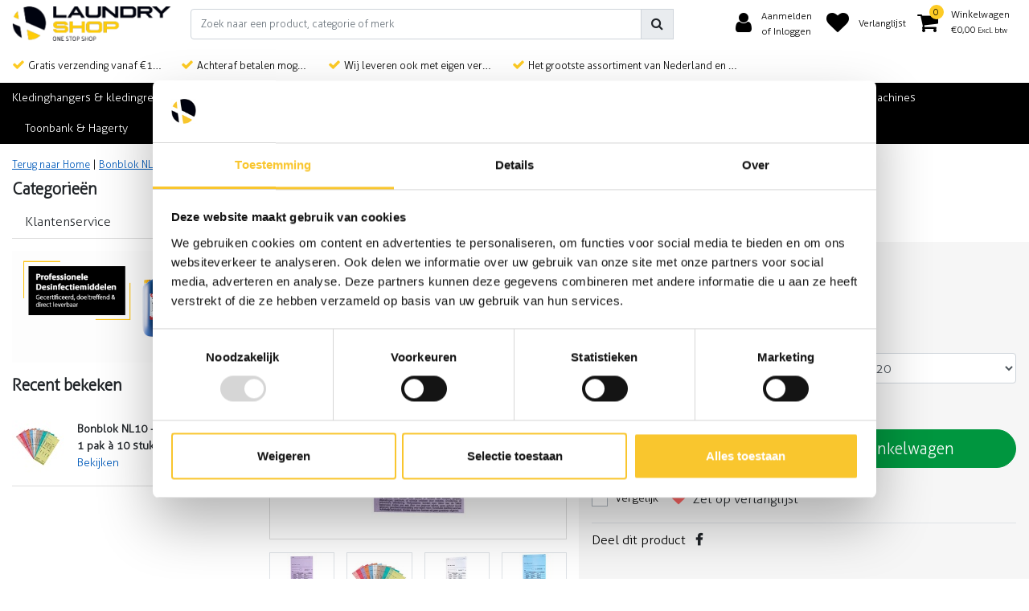

--- FILE ---
content_type: text/html;charset=utf-8
request_url: https://www.laundryshop.nl/bonblok-nl10-diverse-kleuren-1-pak-a-10-stuks.html
body_size: 27584
content:
<!DOCTYPE html>
<html lang="nl">
  <head>
  	
<title>Bonblok NL10 - Diverse kleuren - 1 pak à 10 stuks</title>
<meta name="description" content="Ruime keuze professionele benodigdheden voor wasserijen, hotels, zorginstellingen en schoonmaakbedrijven. Van wasmiddelen, waszakken, schoonmaakmiddelen, wasmac" />
<meta name="keywords" content="Alpha, Chem, Bonblok, NL10, -, Diverse, kleuren, -, 1, pak, à, 10, stuks, Professionele wasmiddelen, industrieel wasmiddel, wasmachines, wasserij" />
<meta charset="utf-8">
<meta http-equiv="x-ua-compatible" content="ie=edge">
<meta name="viewport" content="width=device-width, initial-scale=1, maximum-scale=1, viewport-fit=cover, shrink-to-fit=no">
<meta name="apple-mobile-web-app-capable" content="yes">
<meta name="apple-mobile-web-app-status-bar-style" content="white">
<meta name="author" content="//www.instijlmedia.nl/">
<meta name="theme-color" content="#ffffff">
<meta name="MobileOptimized" content="320">
<meta name="HandheldFriendly" content="true">
<link rel="preconnect" href="//ajax.googleapis.com">
<link rel="preconnect" href="//cdn.webshopapp.com/">
<link rel="preconnect" href="//cdn.webshopapp.com/">	
<link rel="preconnect" href="//fonts.googleapis.com">
<link rel="preconnect" href="//fonts.gstatic.com" crossorigin>
<link rel="dns-prefetch" href="//ajax.googleapis.com">
<link rel="dns-prefetch" href="//cdn.webshopapp.com/">
<link rel="dns-prefetch" href="//cdn.webshopapp.com/">	
<link rel="dns-prefetch" href="//fonts.googleapis.com">
<link rel="dns-prefetch" href="//fonts.gstatic.com" crossorigin>

<link rel="shortcut icon" href="https://cdn.webshopapp.com/shops/275465/themes/171956/assets/favicon.ico?20250603214858" type="image/x-icon" />
<link href='//fonts.googleapis.com/css?family=Open%20Sans:400&display=swap' rel='stylesheet' type='text/css'>

<link href='https://cdn.webshopapp.com/shops/275465/themes/171956/assets/bootstrap-min-ism.css?2025060422101720200622090933?' rel='stylesheet' type='text/css' async="true">
<link href='https://cdn.webshopapp.com/shops/275465/themes/171956/assets/owl-carousel-ism.css?2025060422101720200622090933' rel='stylesheet' type='text/css' async="true">
<link href="https://cdn.webshopapp.com/shops/275465/themes/171956/assets/theme.css?2025060422101720200622090933?21" rel='stylesheet'>
<link href="https://cdn.webshopapp.com/shops/275465/themes/171956/assets/custom.css?20250604221017202006220909332" rel='stylesheet' type='text/css' />
<script type="application/ld+json">
{
  "@context": "https://schema.org",
  "@type": "WebSite",
  "url": "https://www.laundryshop.nl/",
  "potentialAction": {
    "@type": "SearchAction",
    "target": "https://www.laundryshop.nl/search/{q}",
    "query-input": "required name=q"
  }
}
</script>    <meta charset="utf-8"/>
<!-- [START] 'blocks/head.rain' -->
<!--

  (c) 2008-2026 Lightspeed Netherlands B.V.
  http://www.lightspeedhq.com
  Generated: 20-01-2026 @ 20:50:28

-->
<link rel="canonical" href="https://www.laundryshop.nl/bonblok-nl10-diverse-kleuren-1-pak-a-10-stuks.html"/>
<link rel="alternate" href="https://www.laundryshop.nl/index.rss" type="application/rss+xml" title="Nieuwe producten"/>
<meta name="robots" content="noodp,noydir"/>
<meta name="google-site-verification" content="zxVihrHr_rEZOroN_tCU9DelxXkpiCz97cd9VaGsOic"/>
<meta property="og:url" content="https://www.laundryshop.nl/bonblok-nl10-diverse-kleuren-1-pak-a-10-stuks.html?source=facebook"/>
<meta property="og:site_name" content="Laundry Shop"/>
<meta property="og:title" content="Bonblok NL10 - Diverse kleuren - 1 pak à 10 stuks"/>
<meta property="og:description" content="Ruime keuze professionele benodigdheden voor wasserijen, hotels, zorginstellingen en schoonmaakbedrijven. Van wasmiddelen, waszakken, schoonmaakmiddelen, wasmac"/>
<meta property="og:image" content="https://cdn.webshopapp.com/shops/275465/files/388664580/alpha-chem-bonblok-nl10-diverse-kleuren-1-pak-a-10.jpg"/>
<script>
(function(w,d,s,l,i){w[l]=w[l]||[];w[l].push({'gtm.start':
new Date().getTime(),event:'gtm.js'});var f=d.getElementsByTagName(s)[0],
j=d.createElement(s),dl=l!='dataLayer'?'&l='+l:'';j.async=true;j.src=
'https://www.googletagmanager.com/gtm.js?id='+i+dl;f.parentNode.insertBefore(j,f);
})(window,document,'script','dataLayer','GTM-N27FW88P');
</script>
<script>
G-3TXJNQYRJ7
</script>
<!--[if lt IE 9]>
<script src="https://cdn.webshopapp.com/assets/html5shiv.js?2025-02-20"></script>
<![endif]-->
<!-- [END] 'blocks/head.rain' -->
  </head>
  <body class="body op">
        <div class="wrapper overflow-hidden">
    <div class="pageMessages">
  <div aria-live="assertive" aria-atomic="true" class="alert-messages position-fixed">
    <div class="toast fade border-0" role="alert" data-autohide="true" data-delay="5000">
              	</div>
	</div>
</div>          <div id="resMenu" class="sidenav"> 
  <div class="d-flex border-bottom mb-2">
    <div class="menu-text">
      <a href="https://www.laundryshop.nl/" title="Laundry Shop" class="text-body font-weight-bold">
        <strong class="font-weight-bold">Navigatie</strong>
      </a>
    </div>
    <div id="resMenuCloser" class="menu-close p-2">
      <i class="fa fa-lg fa-times"></i>
    </div>
  </div>
  <div class="clear"></div>
  <div id="resNav">
    <ul class="categories list-unstyled p-0 m-0">
      <li class="item homepage">
        <a href="https://www.laundryshop.nl/" title="Laundry Shop"><strong class="font-weight-bold">Homepage</strong></a>
      </li>
            <li class="item category">
        <a href="" title="Kledinghangers &amp; kledingrekken" onclick="return false;">
          <div class="d-flex align-items-center justify-content-between">
            <strong class="font-weight-bold">Kledinghangers &amp; kledingrekken</strong>
                        <i class="fa fa-chevron-right"></i>
                      </div>
        </a>
                <ul class="list-unstyled p-0 m-0">
          <li class="item goback">
        		<a href="" title="Kledinghangers &amp; kledingrekken" onclick="$(this).closest('ul').removeClass('nav-active');return false;"><span class="fa fa-chevron-left pr-2"></span><span class="text">Terug naar Menu</span></a>
          </li>
          <li class="item">
        		<a href="https://www.laundryshop.nl/kledinghangers-kledingrekken/" title="Kledinghangers &amp; kledingrekken"><strong>Kledinghangers &amp; kledingrekken</strong></a>
          </li>
                    <li class="item">
            <a href="" title="Kledinghangers" onclick="return false;"><div class="d-flex align-items-center justify-content-between"><span>Kledinghangers</span><span class="fa fa-chevron-right"></span></div></a>
                        <ul class="list-unstyled p-0 m-0">
              <li class="item goback">
        				<a href="" title="Kledinghangers &amp; kledingrekken" onclick="$(this).closest('ul').removeClass('nav-active');return false;"><span class="fa fa-chevron-left pr-2"></span><span>Terug naar Kledinghangers &amp; kledingrekken</span></a>
          		</li>
              <li class="item">
                <a href="https://www.laundryshop.nl/kledinghangers-kledingrekken/kledinghangers/" title="Kledinghangers"><strong>Kledinghangers</strong></a>
              </li>
                            <li class="item">
                <a href="https://www.laundryshop.nl/kledinghangers-kledingrekken/kledinghangers/rokhangers/" title="Rokhangers"><span>Rokhangers</span></a>
              </li>
                            <li class="item">
                <a href="https://www.laundryshop.nl/kledinghangers-kledingrekken/kledinghangers/draadhangers/" title="Draadhangers"><span>Draadhangers</span></a>
              </li>
                            <li class="item">
                <a href="https://www.laundryshop.nl/kledinghangers-kledingrekken/kledinghangers/kunststof-hangers/" title="Kunststof hangers"><span>Kunststof hangers</span></a>
              </li>
                            <li class="item">
                <a href="https://www.laundryshop.nl/kledinghangers-kledingrekken/kledinghangers/bruidsjaponhangers/" title="Bruidsjaponhangers"><span>Bruidsjaponhangers</span></a>
              </li>
                            <li class="item">
                <a href="https://www.laundryshop.nl/kledinghangers-kledingrekken/kledinghangers/gordijnhangers/" title="Gordijnhangers"><span>Gordijnhangers</span></a>
              </li>
                            <li class="item">
                <a href="https://www.laundryshop.nl/kledinghangers-kledingrekken/kledinghangers/toebehoren-kledinghangers/" title="Toebehoren kledinghangers"><span>Toebehoren kledinghangers</span></a>
              </li>
                          </ul>
                      </li>
                    <li class="item">
            <a href="" title="Kledingrekken" onclick="return false;"><div class="d-flex align-items-center justify-content-between"><span>Kledingrekken</span><span class="fa fa-chevron-right"></span></div></a>
                        <ul class="list-unstyled p-0 m-0">
              <li class="item goback">
        				<a href="" title="Kledinghangers &amp; kledingrekken" onclick="$(this).closest('ul').removeClass('nav-active');return false;"><span class="fa fa-chevron-left pr-2"></span><span>Terug naar Kledinghangers &amp; kledingrekken</span></a>
          		</li>
              <li class="item">
                <a href="https://www.laundryshop.nl/kledinghangers-kledingrekken/kledingrekken/" title="Kledingrekken"><strong>Kledingrekken</strong></a>
              </li>
                            <li class="item">
                <a href="https://www.laundryshop.nl/kledinghangers-kledingrekken/kledingrekken/kledingrekken/" title="Kledingrekken"><span>Kledingrekken</span></a>
              </li>
                            <li class="item">
                <a href="https://www.laundryshop.nl/kledinghangers-kledingrekken/kledingrekken/onderdelen/" title="Onderdelen"><span>Onderdelen</span></a>
              </li>
                          </ul>
                      </li>
                    <li class="item">
            <a href="https://www.laundryshop.nl/kledinghangers-kledingrekken/verzamelrekken/" title="Verzamelrekken"><div class="d-flex align-items-center justify-content-between"><span>Verzamelrekken</span></div></a>
                      </li>
                    <li class="item">
            <a href="" title="Kleding sorteren" onclick="return false;"><div class="d-flex align-items-center justify-content-between"><span>Kleding sorteren</span><span class="fa fa-chevron-right"></span></div></a>
                        <ul class="list-unstyled p-0 m-0">
              <li class="item goback">
        				<a href="" title="Kledinghangers &amp; kledingrekken" onclick="$(this).closest('ul').removeClass('nav-active');return false;"><span class="fa fa-chevron-left pr-2"></span><span>Terug naar Kledinghangers &amp; kledingrekken</span></a>
          		</li>
              <li class="item">
                <a href="https://www.laundryshop.nl/kledinghangers-kledingrekken/kleding-sorteren/" title="Kleding sorteren"><strong>Kleding sorteren</strong></a>
              </li>
                            <li class="item">
                <a href="https://www.laundryshop.nl/kledinghangers-kledingrekken/kleding-sorteren/broekbokken/" title="Broekbokken"><span>Broekbokken</span></a>
              </li>
                            <li class="item">
                <a href="https://www.laundryshop.nl/kledinghangers-kledingrekken/kleding-sorteren/maataanduiders/" title="Maataanduiders"><span>Maataanduiders</span></a>
              </li>
                            <li class="item">
                <a href="https://www.laundryshop.nl/kledinghangers-kledingrekken/kleding-sorteren/sorteerbeugels/" title="Sorteerbeugels"><span>Sorteerbeugels</span></a>
              </li>
                          </ul>
                      </li>
                  </ul>
              </li>
            <li class="item category">
        <a href="" title="Wasmiddelen" onclick="return false;">
          <div class="d-flex align-items-center justify-content-between">
            <strong class="font-weight-bold">Wasmiddelen</strong>
                        <i class="fa fa-chevron-right"></i>
                      </div>
        </a>
                <ul class="list-unstyled p-0 m-0">
          <li class="item goback">
        		<a href="" title="Wasmiddelen" onclick="$(this).closest('ul').removeClass('nav-active');return false;"><span class="fa fa-chevron-left pr-2"></span><span class="text">Terug naar Menu</span></a>
          </li>
          <li class="item">
        		<a href="https://www.laundryshop.nl/wasmiddelen/" title="Wasmiddelen"><strong>Wasmiddelen</strong></a>
          </li>
                    <li class="item">
            <a href="" title="Professionele wasmiddelen" onclick="return false;"><div class="d-flex align-items-center justify-content-between"><span>Professionele wasmiddelen</span><span class="fa fa-chevron-right"></span></div></a>
                        <ul class="list-unstyled p-0 m-0">
              <li class="item goback">
        				<a href="" title="Wasmiddelen" onclick="$(this).closest('ul').removeClass('nav-active');return false;"><span class="fa fa-chevron-left pr-2"></span><span>Terug naar Wasmiddelen</span></a>
          		</li>
              <li class="item">
                <a href="https://www.laundryshop.nl/wasmiddelen/professionele-wasmiddelen/" title="Professionele wasmiddelen"><strong>Professionele wasmiddelen</strong></a>
              </li>
                            <li class="item">
                <a href="https://www.laundryshop.nl/wasmiddelen/professionele-wasmiddelen/vloeibare-wasmiddelen/" title="Vloeibare wasmiddelen"><span>Vloeibare wasmiddelen</span></a>
              </li>
                            <li class="item">
                <a href="https://www.laundryshop.nl/wasmiddelen/professionele-wasmiddelen/waspoeders/" title="Waspoeders"><span>Waspoeders</span></a>
              </li>
                            <li class="item">
                <a href="https://www.laundryshop.nl/wasmiddelen/professionele-wasmiddelen/waspods/" title="Waspods"><span>Waspods</span></a>
              </li>
                            <li class="item">
                <a href="https://www.laundryshop.nl/wasmiddelen/professionele-wasmiddelen/vlekken-verwijderen/" title="Vlekken verwijderen"><span>Vlekken verwijderen</span></a>
              </li>
                          </ul>
                      </li>
                    <li class="item">
            <a href="" title="Toebehoren wasmiddelen" onclick="return false;"><div class="d-flex align-items-center justify-content-between"><span>Toebehoren wasmiddelen</span><span class="fa fa-chevron-right"></span></div></a>
                        <ul class="list-unstyled p-0 m-0">
              <li class="item goback">
        				<a href="" title="Wasmiddelen" onclick="$(this).closest('ul').removeClass('nav-active');return false;"><span class="fa fa-chevron-left pr-2"></span><span>Terug naar Wasmiddelen</span></a>
          		</li>
              <li class="item">
                <a href="https://www.laundryshop.nl/wasmiddelen/toebehoren-wasmiddelen/" title="Toebehoren wasmiddelen"><strong>Toebehoren wasmiddelen</strong></a>
              </li>
                            <li class="item">
                <a href="https://www.laundryshop.nl/wasmiddelen/toebehoren-wasmiddelen/detacheren/" title="Detacheren"><span>Detacheren</span></a>
              </li>
                            <li class="item">
                <a href="https://www.laundryshop.nl/wasmiddelen/toebehoren-wasmiddelen/doseerpomp/" title="Doseerpomp"><span>Doseerpomp</span></a>
              </li>
                            <li class="item">
                <a href="https://www.laundryshop.nl/wasmiddelen/toebehoren-wasmiddelen/jerrycan-opener/" title="Jerrycan opener"><span>Jerrycan opener</span></a>
              </li>
                            <li class="item">
                <a href="https://www.laundryshop.nl/wasmiddelen/toebehoren-wasmiddelen/maatbeker/" title="Maatbeker"><span>Maatbeker</span></a>
              </li>
                            <li class="item">
                <a href="https://www.laundryshop.nl/wasmiddelen/toebehoren-wasmiddelen/lekbak/" title="Lekbak"><span>Lekbak</span></a>
              </li>
                            <li class="item">
                <a href="https://www.laundryshop.nl/wasmiddelen/toebehoren-wasmiddelen/onthardingszout/" title="Onthardingszout"><span>Onthardingszout</span></a>
              </li>
                          </ul>
                      </li>
                    <li class="item">
            <a href="" title="Controle was proces" onclick="return false;"><div class="d-flex align-items-center justify-content-between"><span>Controle was proces</span><span class="fa fa-chevron-right"></span></div></a>
                        <ul class="list-unstyled p-0 m-0">
              <li class="item goback">
        				<a href="" title="Wasmiddelen" onclick="$(this).closest('ul').removeClass('nav-active');return false;"><span class="fa fa-chevron-left pr-2"></span><span>Terug naar Wasmiddelen</span></a>
          		</li>
              <li class="item">
                <a href="https://www.laundryshop.nl/wasmiddelen/controle-was-proces/" title="Controle was proces"><strong>Controle was proces</strong></a>
              </li>
                            <li class="item">
                <a href="https://www.laundryshop.nl/wasmiddelen/controle-was-proces/vlek-en-vuilverwijdering-witwas/" title="Vlek- en vuilverwijdering witwas"><span>Vlek- en vuilverwijdering witwas</span></a>
              </li>
                            <li class="item">
                <a href="https://www.laundryshop.nl/wasmiddelen/controle-was-proces/meet-controller-reinigingsproces/" title="Meet controller reinigingsproces"><span>Meet controller reinigingsproces</span></a>
              </li>
                          </ul>
                      </li>
                    <li class="item">
            <a href="https://www.laundryshop.nl/wasmiddelen/chemische-reinigingsmiddelen/" title="Chemische reinigingsmiddelen"><div class="d-flex align-items-center justify-content-between"><span>Chemische reinigingsmiddelen</span></div></a>
                      </li>
                    <li class="item">
            <a href="https://www.laundryshop.nl/wasmiddelen/wasmiddel-voor-werkkleding/" title="wasmiddel voor werkkleding"><div class="d-flex align-items-center justify-content-between"><span>wasmiddel voor werkkleding</span></div></a>
                      </li>
                    <li class="item">
            <a href="https://www.laundryshop.nl/wasmiddelen/groothandel-wasmiddel/" title="Groothandel Wasmiddel"><div class="d-flex align-items-center justify-content-between"><span>Groothandel Wasmiddel</span></div></a>
                      </li>
                  </ul>
              </li>
            <li class="item category">
        <a href="" title="Waszakken &amp; wasnetten" onclick="return false;">
          <div class="d-flex align-items-center justify-content-between">
            <strong class="font-weight-bold">Waszakken &amp; wasnetten</strong>
                        <i class="fa fa-chevron-right"></i>
                      </div>
        </a>
                <ul class="list-unstyled p-0 m-0">
          <li class="item goback">
        		<a href="" title="Waszakken &amp; wasnetten" onclick="$(this).closest('ul').removeClass('nav-active');return false;"><span class="fa fa-chevron-left pr-2"></span><span class="text">Terug naar Menu</span></a>
          </li>
          <li class="item">
        		<a href="https://www.laundryshop.nl/waszakken-wasnetten/" title="Waszakken &amp; wasnetten"><strong>Waszakken &amp; wasnetten</strong></a>
          </li>
                    <li class="item">
            <a href="" title="Waszakken" onclick="return false;"><div class="d-flex align-items-center justify-content-between"><span>Waszakken</span><span class="fa fa-chevron-right"></span></div></a>
                        <ul class="list-unstyled p-0 m-0">
              <li class="item goback">
        				<a href="" title="Waszakken &amp; wasnetten" onclick="$(this).closest('ul').removeClass('nav-active');return false;"><span class="fa fa-chevron-left pr-2"></span><span>Terug naar Waszakken &amp; wasnetten</span></a>
          		</li>
              <li class="item">
                <a href="https://www.laundryshop.nl/waszakken-wasnetten/waszakken/" title="Waszakken"><strong>Waszakken</strong></a>
              </li>
                            <li class="item">
                <a href="https://www.laundryshop.nl/waszakken-wasnetten/waszakken/waszakken-effen/" title="Waszakken effen"><span>Waszakken effen</span></a>
              </li>
                            <li class="item">
                <a href="https://www.laundryshop.nl/waszakken-wasnetten/waszakken/waszakken-gestreept/" title="Waszakken gestreept"><span>Waszakken gestreept</span></a>
              </li>
                            <li class="item">
                <a href="https://www.laundryshop.nl/waszakken-wasnetten/waszakken/waszakken-met-bodem/" title="Waszakken met bodem"><span>Waszakken met bodem</span></a>
              </li>
                            <li class="item">
                <a href="https://www.laundryshop.nl/waszakken-wasnetten/waszakken/waszakken-in-water-oplosbaar/" title="Waszakken in water oplosbaar"><span>Waszakken in water oplosbaar</span></a>
              </li>
                            <li class="item">
                <a href="https://www.laundryshop.nl/waszakken-wasnetten/waszakken/bijzondere-waszakken/" title="Bijzondere waszakken"><span>Bijzondere waszakken</span></a>
              </li>
                            <li class="item">
                <a href="https://www.laundryshop.nl/waszakken-wasnetten/waszakken/waszakhouder/" title="Waszakhouder"><span>Waszakhouder</span></a>
              </li>
                          </ul>
                      </li>
                    <li class="item">
            <a href="" title="Wasnetten" onclick="return false;"><div class="d-flex align-items-center justify-content-between"><span>Wasnetten</span><span class="fa fa-chevron-right"></span></div></a>
                        <ul class="list-unstyled p-0 m-0">
              <li class="item goback">
        				<a href="" title="Waszakken &amp; wasnetten" onclick="$(this).closest('ul').removeClass('nav-active');return false;"><span class="fa fa-chevron-left pr-2"></span><span>Terug naar Waszakken &amp; wasnetten</span></a>
          		</li>
              <li class="item">
                <a href="https://www.laundryshop.nl/waszakken-wasnetten/wasnetten/" title="Wasnetten"><strong>Wasnetten</strong></a>
              </li>
                            <li class="item">
                <a href="https://www.laundryshop.nl/waszakken-wasnetten/wasnetten/wasnetten-met-knoopsluiting/" title="Wasnetten met knoopsluiting"><span>Wasnetten met knoopsluiting</span></a>
              </li>
                            <li class="item">
                <a href="https://www.laundryshop.nl/waszakken-wasnetten/wasnetten/wasnetten-met-dimo-sluiting/" title="Wasnetten met dimo-sluiting"><span>Wasnetten met dimo-sluiting</span></a>
              </li>
                            <li class="item">
                <a href="https://www.laundryshop.nl/waszakken-wasnetten/wasnetten/wasnetten-met-rits-en-ritsafdekking/" title="Wasnetten met rits en ritsafdekking"><span>Wasnetten met rits en ritsafdekking</span></a>
              </li>
                            <li class="item">
                <a href="https://www.laundryshop.nl/waszakken-wasnetten/wasnetten/wasnetten-zonder-sluiting/" title="Wasnetten zonder sluiting"><span>Wasnetten zonder sluiting</span></a>
              </li>
                            <li class="item">
                <a href="https://www.laundryshop.nl/waszakken-wasnetten/wasnetten/fijnmazige-wasnetten/" title="Fijnmazige wasnetten"><span>Fijnmazige wasnetten</span></a>
              </li>
                            <li class="item">
                <a href="https://www.laundryshop.nl/waszakken-wasnetten/wasnetten/label-voor-wasnetten/" title="Label voor wasnetten"><span>Label voor wasnetten</span></a>
              </li>
                          </ul>
                      </li>
                    <li class="item">
            <a href="https://www.laundryshop.nl/waszakken-wasnetten/wasnet-en-waszak-sluitingen/" title="Wasnet en waszak sluitingen"><div class="d-flex align-items-center justify-content-between"><span>Wasnet en waszak sluitingen</span></div></a>
                      </li>
                  </ul>
              </li>
            <li class="item category">
        <a href="" title="Textiel merken" onclick="return false;">
          <div class="d-flex align-items-center justify-content-between">
            <strong class="font-weight-bold">Textiel merken</strong>
                        <i class="fa fa-chevron-right"></i>
                      </div>
        </a>
                <ul class="list-unstyled p-0 m-0">
          <li class="item goback">
        		<a href="" title="Textiel merken" onclick="$(this).closest('ul').removeClass('nav-active');return false;"><span class="fa fa-chevron-left pr-2"></span><span class="text">Terug naar Menu</span></a>
          </li>
          <li class="item">
        		<a href="https://www.laundryshop.nl/textiel-merken/" title="Textiel merken"><strong>Textiel merken</strong></a>
          </li>
                    <li class="item">
            <a href="" title="Ridderspoortang" onclick="return false;"><div class="d-flex align-items-center justify-content-between"><span>Ridderspoortang</span><span class="fa fa-chevron-right"></span></div></a>
                        <ul class="list-unstyled p-0 m-0">
              <li class="item goback">
        				<a href="" title="Textiel merken" onclick="$(this).closest('ul').removeClass('nav-active');return false;"><span class="fa fa-chevron-left pr-2"></span><span>Terug naar Textiel merken</span></a>
          		</li>
              <li class="item">
                <a href="https://www.laundryshop.nl/textiel-merken/ridderspoortang/" title="Ridderspoortang"><strong>Ridderspoortang</strong></a>
              </li>
                            <li class="item">
                <a href="https://www.laundryshop.nl/textiel-merken/ridderspoortang/textieltang/" title="Textieltang"><span>Textieltang</span></a>
              </li>
                            <li class="item">
                <a href="https://www.laundryshop.nl/textiel-merken/ridderspoortang/riddersporen/" title="Riddersporen"><span>Riddersporen</span></a>
              </li>
                            <li class="item">
                <a href="https://www.laundryshop.nl/textiel-merken/ridderspoortang/reservenaalden/" title="Reservenaalden"><span>Reservenaalden</span></a>
              </li>
                          </ul>
                      </li>
                    <li class="item">
            <a href="" title="Hydrofix rollen en inkt" onclick="return false;"><div class="d-flex align-items-center justify-content-between"><span>Hydrofix rollen en inkt</span><span class="fa fa-chevron-right"></span></div></a>
                        <ul class="list-unstyled p-0 m-0">
              <li class="item goback">
        				<a href="" title="Textiel merken" onclick="$(this).closest('ul').removeClass('nav-active');return false;"><span class="fa fa-chevron-left pr-2"></span><span>Terug naar Textiel merken</span></a>
          		</li>
              <li class="item">
                <a href="https://www.laundryshop.nl/textiel-merken/hydrofix-rollen-en-inkt/" title="Hydrofix rollen en inkt"><strong>Hydrofix rollen en inkt</strong></a>
              </li>
                            <li class="item">
                <a href="https://www.laundryshop.nl/textiel-merken/hydrofix-rollen-en-inkt/merkbanden-en-merkstrepen/" title="Merkbanden en merkstrepen"><span>Merkbanden en merkstrepen</span></a>
              </li>
                            <li class="item">
                <a href="https://www.laundryshop.nl/textiel-merken/hydrofix-rollen-en-inkt/merkband-bedrukt/" title="Merkband bedrukt"><span>Merkband bedrukt</span></a>
              </li>
                            <li class="item">
                <a href="https://www.laundryshop.nl/textiel-merken/hydrofix-rollen-en-inkt/kassarollen-en-inkt/" title="Kassarollen en inkt"><span>Kassarollen en inkt</span></a>
              </li>
                          </ul>
                      </li>
                    <li class="item">
            <a href="" title="Nietmachines" onclick="return false;"><div class="d-flex align-items-center justify-content-between"><span>Nietmachines</span><span class="fa fa-chevron-right"></span></div></a>
                        <ul class="list-unstyled p-0 m-0">
              <li class="item goback">
        				<a href="" title="Textiel merken" onclick="$(this).closest('ul').removeClass('nav-active');return false;"><span class="fa fa-chevron-left pr-2"></span><span>Terug naar Textiel merken</span></a>
          		</li>
              <li class="item">
                <a href="https://www.laundryshop.nl/textiel-merken/nietmachines/" title="Nietmachines"><strong>Nietmachines</strong></a>
              </li>
                            <li class="item">
                <a href="https://www.laundryshop.nl/textiel-merken/nietmachines/nietmachine/" title="Nietmachine"><span>Nietmachine</span></a>
              </li>
                            <li class="item">
                <a href="https://www.laundryshop.nl/textiel-merken/nietmachines/nieten/" title="Nieten"><span>Nieten</span></a>
              </li>
                            <li class="item">
                <a href="https://www.laundryshop.nl/textiel-merken/nietmachines/nietjesverwijderaar/" title="Nietjesverwijderaar"><span>Nietjesverwijderaar</span></a>
              </li>
                          </ul>
                      </li>
                    <li class="item">
            <a href="" title="Toebehoren textiel identificatie" onclick="return false;"><div class="d-flex align-items-center justify-content-between"><span>Toebehoren textiel identificatie</span><span class="fa fa-chevron-right"></span></div></a>
                        <ul class="list-unstyled p-0 m-0">
              <li class="item goback">
        				<a href="" title="Textiel merken" onclick="$(this).closest('ul').removeClass('nav-active');return false;"><span class="fa fa-chevron-left pr-2"></span><span>Terug naar Textiel merken</span></a>
          		</li>
              <li class="item">
                <a href="https://www.laundryshop.nl/textiel-merken/toebehoren-textiel-identificatie/" title="Toebehoren textiel identificatie"><strong>Toebehoren textiel identificatie</strong></a>
              </li>
                            <li class="item">
                <a href="https://www.laundryshop.nl/textiel-merken/toebehoren-textiel-identificatie/prijs-en-opdrachtkaartjes/" title="Prijs- en opdrachtkaartjes"><span>Prijs- en opdrachtkaartjes</span></a>
              </li>
                            <li class="item">
                <a href="https://www.laundryshop.nl/textiel-merken/toebehoren-textiel-identificatie/spelden-en-veiligheidsspelden/" title="Spelden en veiligheidsspelden"><span>Spelden en veiligheidsspelden</span></a>
              </li>
                            <li class="item">
                <a href="https://www.laundryshop.nl/textiel-merken/toebehoren-textiel-identificatie/bonboekjes-en-nummerblocs/" title="Bonboekjes en nummerblocs"><span>Bonboekjes en nummerblocs</span></a>
              </li>
                            <li class="item">
                <a href="https://www.laundryshop.nl/textiel-merken/toebehoren-textiel-identificatie/vlekkenkaartjes/" title="Vlekkenkaartjes"><span>Vlekkenkaartjes</span></a>
              </li>
                            <li class="item">
                <a href="https://www.laundryshop.nl/textiel-merken/toebehoren-textiel-identificatie/merk-stickers-krijt-en-watervaste-pennen/" title="Merk stickers, krijt en watervaste pennen"><span>Merk stickers, krijt en watervaste pennen</span></a>
              </li>
                            <li class="item">
                <a href="https://www.laundryshop.nl/textiel-merken/toebehoren-textiel-identificatie/diverse-bindmiddelen/" title="Diverse bindmiddelen"><span>Diverse bindmiddelen</span></a>
              </li>
                          </ul>
                      </li>
                  </ul>
              </li>
            <li class="item category">
        <a href="" title="Finishen" onclick="return false;">
          <div class="d-flex align-items-center justify-content-between">
            <strong class="font-weight-bold">Finishen</strong>
                        <i class="fa fa-chevron-right"></i>
                      </div>
        </a>
                <ul class="list-unstyled p-0 m-0">
          <li class="item goback">
        		<a href="" title="Finishen" onclick="$(this).closest('ul').removeClass('nav-active');return false;"><span class="fa fa-chevron-left pr-2"></span><span class="text">Terug naar Menu</span></a>
          </li>
          <li class="item">
        		<a href="https://www.laundryshop.nl/finishen/" title="Finishen"><strong>Finishen</strong></a>
          </li>
                    <li class="item">
            <a href="" title="Strijken" onclick="return false;"><div class="d-flex align-items-center justify-content-between"><span>Strijken</span><span class="fa fa-chevron-right"></span></div></a>
                        <ul class="list-unstyled p-0 m-0">
              <li class="item goback">
        				<a href="" title="Finishen" onclick="$(this).closest('ul').removeClass('nav-active');return false;"><span class="fa fa-chevron-left pr-2"></span><span>Terug naar Finishen</span></a>
          		</li>
              <li class="item">
                <a href="https://www.laundryshop.nl/finishen/strijken/" title="Strijken"><strong>Strijken</strong></a>
              </li>
                            <li class="item">
                <a href="https://www.laundryshop.nl/finishen/strijken/strijkijzers/" title="Strijkijzers"><span>Strijkijzers</span></a>
              </li>
                            <li class="item">
                <a href="https://www.laundryshop.nl/finishen/strijken/strijkzolen/" title="Strijkzolen"><span>Strijkzolen</span></a>
              </li>
                            <li class="item">
                <a href="https://www.laundryshop.nl/finishen/strijken/strijkplankhoezen-en-persbekleding/" title="Strijkplankhoezen en persbekleding"><span>Strijkplankhoezen en persbekleding</span></a>
              </li>
                            <li class="item">
                <a href="https://www.laundryshop.nl/finishen/strijken/stropdas-en-mouwen/" title="Stropdas en mouwen"><span>Stropdas en mouwen</span></a>
              </li>
                            <li class="item">
                <a href="https://www.laundryshop.nl/finishen/strijken/strijkspray-en-stijfsel/" title="Strijkspray en stijfsel"><span>Strijkspray en stijfsel</span></a>
              </li>
                            <li class="item">
                <a href="https://www.laundryshop.nl/finishen/strijken/diverse-toebehoren/" title="Diverse toebehoren"><span>Diverse toebehoren</span></a>
              </li>
                            <li class="item">
                <a href="https://www.laundryshop.nl/finishen/strijken/onderdelen/" title="Onderdelen"><span>Onderdelen</span></a>
              </li>
                          </ul>
                      </li>
                    <li class="item">
            <a href="" title="Afwerking" onclick="return false;"><div class="d-flex align-items-center justify-content-between"><span>Afwerking</span><span class="fa fa-chevron-right"></span></div></a>
                        <ul class="list-unstyled p-0 m-0">
              <li class="item goback">
        				<a href="" title="Finishen" onclick="$(this).closest('ul').removeClass('nav-active');return false;"><span class="fa fa-chevron-left pr-2"></span><span>Terug naar Finishen</span></a>
          		</li>
              <li class="item">
                <a href="https://www.laundryshop.nl/finishen/afwerking/" title="Afwerking"><strong>Afwerking</strong></a>
              </li>
                            <li class="item">
                <a href="https://www.laundryshop.nl/finishen/afwerking/mouwspanners/" title="Mouwspanners"><span>Mouwspanners</span></a>
              </li>
                            <li class="item">
                <a href="https://www.laundryshop.nl/finishen/afwerking/kleermakers-artikelen/" title="Kleermakers artikelen"><span>Kleermakers artikelen</span></a>
              </li>
                            <li class="item">
                <a href="https://www.laundryshop.nl/finishen/afwerking/splitklemmen/" title="Splitklemmen"><span>Splitklemmen</span></a>
              </li>
                            <li class="item">
                <a href="https://www.laundryshop.nl/finishen/afwerking/borstels-en-plakrollers/" title="Borstels en plakrollers"><span>Borstels en plakrollers</span></a>
              </li>
                            <li class="item">
                <a href="https://www.laundryshop.nl/finishen/afwerking/diversen/" title="Diversen"><span>Diversen</span></a>
              </li>
                          </ul>
                      </li>
                  </ul>
              </li>
            <li class="item category">
        <a href="" title="Wastransport" onclick="return false;">
          <div class="d-flex align-items-center justify-content-between">
            <strong class="font-weight-bold">Wastransport</strong>
                        <i class="fa fa-chevron-right"></i>
                      </div>
        </a>
                <ul class="list-unstyled p-0 m-0">
          <li class="item goback">
        		<a href="" title="Wastransport" onclick="$(this).closest('ul').removeClass('nav-active');return false;"><span class="fa fa-chevron-left pr-2"></span><span class="text">Terug naar Menu</span></a>
          </li>
          <li class="item">
        		<a href="https://www.laundryshop.nl/wastransport/" title="Wastransport"><strong>Wastransport</strong></a>
          </li>
                    <li class="item">
            <a href="" title="Waskarren" onclick="return false;"><div class="d-flex align-items-center justify-content-between"><span>Waskarren</span><span class="fa fa-chevron-right"></span></div></a>
                        <ul class="list-unstyled p-0 m-0">
              <li class="item goback">
        				<a href="" title="Wastransport" onclick="$(this).closest('ul').removeClass('nav-active');return false;"><span class="fa fa-chevron-left pr-2"></span><span>Terug naar Wastransport</span></a>
          		</li>
              <li class="item">
                <a href="https://www.laundryshop.nl/wastransport/waskarren/" title="Waskarren"><strong>Waskarren</strong></a>
              </li>
                            <li class="item">
                <a href="https://www.laundryshop.nl/wastransport/waskarren/klapwagen/" title="Klapwagen"><span>Klapwagen</span></a>
              </li>
                            <li class="item">
                <a href="https://www.laundryshop.nl/wastransport/waskarren/transportwagen/" title="Transportwagen"><span>Transportwagen</span></a>
              </li>
                            <li class="item">
                <a href="https://www.laundryshop.nl/wastransport/waskarren/vaksorteerwagens/" title="Vaksorteerwagens"><span>Vaksorteerwagens</span></a>
              </li>
                            <li class="item">
                <a href="https://www.laundryshop.nl/wastransport/waskarren/veerbodemwagens/" title="Veerbodemwagens"><span>Veerbodemwagens</span></a>
              </li>
                            <li class="item">
                <a href="https://www.laundryshop.nl/wastransport/waskarren/rolcontainer/" title="Rolcontainer"><span>Rolcontainer</span></a>
              </li>
                          </ul>
                      </li>
                    <li class="item">
            <a href="" title="Wasverzamelaar &amp; afvalverzamelaar" onclick="return false;"><div class="d-flex align-items-center justify-content-between"><span>Wasverzamelaar &amp; afvalverzamelaar</span><span class="fa fa-chevron-right"></span></div></a>
                        <ul class="list-unstyled p-0 m-0">
              <li class="item goback">
        				<a href="" title="Wastransport" onclick="$(this).closest('ul').removeClass('nav-active');return false;"><span class="fa fa-chevron-left pr-2"></span><span>Terug naar Wastransport</span></a>
          		</li>
              <li class="item">
                <a href="https://www.laundryshop.nl/wastransport/wasverzamelaar-afvalverzamelaar/" title="Wasverzamelaar &amp; afvalverzamelaar"><strong>Wasverzamelaar &amp; afvalverzamelaar</strong></a>
              </li>
                            <li class="item">
                <a href="https://www.laundryshop.nl/wastransport/wasverzamelaar-afvalverzamelaar/wasverzamelaars/" title="Wasverzamelaars"><span>Wasverzamelaars</span></a>
              </li>
                            <li class="item">
                <a href="https://www.laundryshop.nl/wastransport/wasverzamelaar-afvalverzamelaar/afvalverzamelaar/" title="Afvalverzamelaar"><span>Afvalverzamelaar</span></a>
              </li>
                          </ul>
                      </li>
                    <li class="item">
            <a href="" title="Wasmanden &amp; bakken" onclick="return false;"><div class="d-flex align-items-center justify-content-between"><span>Wasmanden &amp; bakken</span><span class="fa fa-chevron-right"></span></div></a>
                        <ul class="list-unstyled p-0 m-0">
              <li class="item goback">
        				<a href="" title="Wastransport" onclick="$(this).closest('ul').removeClass('nav-active');return false;"><span class="fa fa-chevron-left pr-2"></span><span>Terug naar Wastransport</span></a>
          		</li>
              <li class="item">
                <a href="https://www.laundryshop.nl/wastransport/wasmanden-bakken/" title="Wasmanden &amp; bakken"><strong>Wasmanden &amp; bakken</strong></a>
              </li>
                            <li class="item">
                <a href="https://www.laundryshop.nl/wastransport/wasmanden-bakken/wasmanden/" title="Wasmanden"><span>Wasmanden</span></a>
              </li>
                            <li class="item">
                <a href="https://www.laundryshop.nl/wastransport/wasmanden-bakken/transportbakken/" title="Transportbakken"><span>Transportbakken</span></a>
              </li>
                            <li class="item">
                <a href="https://www.laundryshop.nl/wastransport/wasmanden-bakken/opslagbakken/" title="Opslagbakken"><span>Opslagbakken</span></a>
              </li>
                          </ul>
                      </li>
                  </ul>
              </li>
            <li class="item category">
        <a href="" title="Inpakken" onclick="return false;">
          <div class="d-flex align-items-center justify-content-between">
            <strong class="font-weight-bold">Inpakken</strong>
                        <i class="fa fa-chevron-right"></i>
                      </div>
        </a>
                <ul class="list-unstyled p-0 m-0">
          <li class="item goback">
        		<a href="" title="Inpakken" onclick="$(this).closest('ul').removeClass('nav-active');return false;"><span class="fa fa-chevron-left pr-2"></span><span class="text">Terug naar Menu</span></a>
          </li>
          <li class="item">
        		<a href="https://www.laundryshop.nl/inpakken/" title="Inpakken"><strong>Inpakken</strong></a>
          </li>
                    <li class="item">
            <a href="" title="Plastic zakken, tassen &amp; papier" onclick="return false;"><div class="d-flex align-items-center justify-content-between"><span>Plastic zakken, tassen &amp; papier</span><span class="fa fa-chevron-right"></span></div></a>
                        <ul class="list-unstyled p-0 m-0">
              <li class="item goback">
        				<a href="" title="Inpakken" onclick="$(this).closest('ul').removeClass('nav-active');return false;"><span class="fa fa-chevron-left pr-2"></span><span>Terug naar Inpakken</span></a>
          		</li>
              <li class="item">
                <a href="https://www.laundryshop.nl/inpakken/plastic-zakken-tassen-papier/" title="Plastic zakken, tassen &amp; papier"><strong>Plastic zakken, tassen &amp; papier</strong></a>
              </li>
                            <li class="item">
                <a href="https://www.laundryshop.nl/inpakken/plastic-zakken-tassen-papier/transparante-plastic-zakken/" title="Transparante plastic zakken"><span>Transparante plastic zakken</span></a>
              </li>
                            <li class="item">
                <a href="https://www.laundryshop.nl/inpakken/plastic-zakken-tassen-papier/dekbed-zakken/" title="Dekbed zakken"><span>Dekbed zakken</span></a>
              </li>
                            <li class="item">
                <a href="https://www.laundryshop.nl/inpakken/plastic-zakken-tassen-papier/water-oplosbare-zakken/" title="Water oplosbare zakken"><span>Water oplosbare zakken</span></a>
              </li>
                            <li class="item">
                <a href="https://www.laundryshop.nl/inpakken/plastic-zakken-tassen-papier/draagtassen/" title="Draagtassen"><span>Draagtassen</span></a>
              </li>
                            <li class="item">
                <a href="https://www.laundryshop.nl/inpakken/plastic-zakken-tassen-papier/afvalzakken/" title="Afvalzakken"><span>Afvalzakken</span></a>
              </li>
                            <li class="item">
                <a href="https://www.laundryshop.nl/inpakken/plastic-zakken-tassen-papier/containerhoezen-vellen/" title="Containerhoezen &amp; vellen"><span>Containerhoezen &amp; vellen</span></a>
              </li>
                            <li class="item">
                <a href="https://www.laundryshop.nl/inpakken/plastic-zakken-tassen-papier/papierrollen/" title="Papierrollen"><span>Papierrollen</span></a>
              </li>
                          </ul>
                      </li>
                    <li class="item">
            <a href="" title="Folie" onclick="return false;"><div class="d-flex align-items-center justify-content-between"><span>Folie</span><span class="fa fa-chevron-right"></span></div></a>
                        <ul class="list-unstyled p-0 m-0">
              <li class="item goback">
        				<a href="" title="Inpakken" onclick="$(this).closest('ul').removeClass('nav-active');return false;"><span class="fa fa-chevron-left pr-2"></span><span>Terug naar Inpakken</span></a>
          		</li>
              <li class="item">
                <a href="https://www.laundryshop.nl/inpakken/folie/" title="Folie"><strong>Folie</strong></a>
              </li>
                            <li class="item">
                <a href="https://www.laundryshop.nl/inpakken/folie/buisfolie/" title="Buisfolie"><span>Buisfolie</span></a>
              </li>
                            <li class="item">
                <a href="https://www.laundryshop.nl/inpakken/folie/kledinghoezen/" title="Kledinghoezen"><span>Kledinghoezen</span></a>
              </li>
                            <li class="item">
                <a href="https://www.laundryshop.nl/inpakken/folie/krimp-rek-afdekfolie/" title="Krimp-, rek- &amp; afdekfolie"><span>Krimp-, rek- &amp; afdekfolie</span></a>
              </li>
                            <li class="item">
                <a href="https://www.laundryshop.nl/inpakken/folie/buisfolie-houder-afroller/" title="Buisfolie houder / afroller"><span>Buisfolie houder / afroller</span></a>
              </li>
                          </ul>
                      </li>
                    <li class="item">
            <a href="" title="Kostuumhoezen" onclick="return false;"><div class="d-flex align-items-center justify-content-between"><span>Kostuumhoezen</span><span class="fa fa-chevron-right"></span></div></a>
                        <ul class="list-unstyled p-0 m-0">
              <li class="item goback">
        				<a href="" title="Inpakken" onclick="$(this).closest('ul').removeClass('nav-active');return false;"><span class="fa fa-chevron-left pr-2"></span><span>Terug naar Inpakken</span></a>
          		</li>
              <li class="item">
                <a href="https://www.laundryshop.nl/inpakken/kostuumhoezen/" title="Kostuumhoezen"><strong>Kostuumhoezen</strong></a>
              </li>
                            <li class="item">
                <a href="https://www.laundryshop.nl/inpakken/kostuumhoezen/bruidsjapon-kostuumhoezen/" title="Bruidsjapon- &amp; kostuumhoezen"><span>Bruidsjapon- &amp; kostuumhoezen</span></a>
              </li>
                          </ul>
                      </li>
                    <li class="item">
            <a href="" title="Overhemd &amp; stropdas" onclick="return false;"><div class="d-flex align-items-center justify-content-between"><span>Overhemd &amp; stropdas</span><span class="fa fa-chevron-right"></span></div></a>
                        <ul class="list-unstyled p-0 m-0">
              <li class="item goback">
        				<a href="" title="Inpakken" onclick="$(this).closest('ul').removeClass('nav-active');return false;"><span class="fa fa-chevron-left pr-2"></span><span>Terug naar Inpakken</span></a>
          		</li>
              <li class="item">
                <a href="https://www.laundryshop.nl/inpakken/overhemd-stropdas/" title="Overhemd &amp; stropdas"><strong>Overhemd &amp; stropdas</strong></a>
              </li>
                            <li class="item">
                <a href="https://www.laundryshop.nl/inpakken/overhemd-stropdas/stropdassen/" title="Stropdassen"><span>Stropdassen</span></a>
              </li>
                            <li class="item">
                <a href="https://www.laundryshop.nl/inpakken/overhemd-stropdas/overhemden/" title="Overhemden"><span>Overhemden</span></a>
              </li>
                          </ul>
                      </li>
                  </ul>
              </li>
            <li class="item category">
        <a href="" title="Schoonmaak" onclick="return false;">
          <div class="d-flex align-items-center justify-content-between">
            <strong class="font-weight-bold">Schoonmaak</strong>
                        <i class="fa fa-chevron-right"></i>
                      </div>
        </a>
                <ul class="list-unstyled p-0 m-0">
          <li class="item goback">
        		<a href="" title="Schoonmaak" onclick="$(this).closest('ul').removeClass('nav-active');return false;"><span class="fa fa-chevron-left pr-2"></span><span class="text">Terug naar Menu</span></a>
          </li>
          <li class="item">
        		<a href="https://www.laundryshop.nl/schoonmaak/" title="Schoonmaak"><strong>Schoonmaak</strong></a>
          </li>
                    <li class="item">
            <a href="" title="Schoonmaakmiddelen" onclick="return false;"><div class="d-flex align-items-center justify-content-between"><span>Schoonmaakmiddelen</span><span class="fa fa-chevron-right"></span></div></a>
                        <ul class="list-unstyled p-0 m-0">
              <li class="item goback">
        				<a href="" title="Schoonmaak" onclick="$(this).closest('ul').removeClass('nav-active');return false;"><span class="fa fa-chevron-left pr-2"></span><span>Terug naar Schoonmaak</span></a>
          		</li>
              <li class="item">
                <a href="https://www.laundryshop.nl/schoonmaak/schoonmaakmiddelen/" title="Schoonmaakmiddelen"><strong>Schoonmaakmiddelen</strong></a>
              </li>
                            <li class="item">
                <a href="https://www.laundryshop.nl/schoonmaak/schoonmaakmiddelen/handhygiene/" title="Handhygiëne"><span>Handhygiëne</span></a>
              </li>
                            <li class="item">
                <a href="https://www.laundryshop.nl/schoonmaak/schoonmaakmiddelen/desinfectie/" title="Desinfectie"><span>Desinfectie</span></a>
              </li>
                            <li class="item">
                <a href="https://www.laundryshop.nl/schoonmaak/schoonmaakmiddelen/interieur/" title="Interieur"><span>Interieur</span></a>
              </li>
                            <li class="item">
                <a href="https://www.laundryshop.nl/schoonmaak/schoonmaakmiddelen/industrie/" title="Industrie"><span>Industrie</span></a>
              </li>
                            <li class="item">
                <a href="https://www.laundryshop.nl/schoonmaak/schoonmaakmiddelen/keuken/" title="Keuken"><span>Keuken</span></a>
              </li>
                            <li class="item">
                <a href="https://www.laundryshop.nl/schoonmaak/schoonmaakmiddelen/sanitair/" title="Sanitair"><span>Sanitair</span></a>
              </li>
                            <li class="item">
                <a href="https://www.laundryshop.nl/schoonmaak/schoonmaakmiddelen/vaatwas/" title="Vaatwas"><span>Vaatwas</span></a>
              </li>
                            <li class="item">
                <a href="https://www.laundryshop.nl/schoonmaak/schoonmaakmiddelen/vloeren/" title="Vloeren"><span>Vloeren</span></a>
              </li>
                            <li class="item">
                <a href="https://www.laundryshop.nl/schoonmaak/schoonmaakmiddelen/flacons/" title="Flacons"><span>Flacons</span></a>
              </li>
                          </ul>
                      </li>
                    <li class="item">
            <a href="" title="EHBO &amp; High Care" onclick="return false;"><div class="d-flex align-items-center justify-content-between"><span>EHBO &amp; High Care</span><span class="fa fa-chevron-right"></span></div></a>
                        <ul class="list-unstyled p-0 m-0">
              <li class="item goback">
        				<a href="" title="Schoonmaak" onclick="$(this).closest('ul').removeClass('nav-active');return false;"><span class="fa fa-chevron-left pr-2"></span><span>Terug naar Schoonmaak</span></a>
          		</li>
              <li class="item">
                <a href="https://www.laundryshop.nl/schoonmaak/ehbo-high-care/" title="EHBO &amp; High Care"><strong>EHBO &amp; High Care</strong></a>
              </li>
                            <li class="item">
                <a href="https://www.laundryshop.nl/schoonmaak/ehbo-high-care/ehbo-verbanddoos/" title="EHBO Verbanddoos"><span>EHBO Verbanddoos</span></a>
              </li>
                          </ul>
                      </li>
                    <li class="item">
            <a href="" title="Disposables" onclick="return false;"><div class="d-flex align-items-center justify-content-between"><span>Disposables</span><span class="fa fa-chevron-right"></span></div></a>
                        <ul class="list-unstyled p-0 m-0">
              <li class="item goback">
        				<a href="" title="Schoonmaak" onclick="$(this).closest('ul').removeClass('nav-active');return false;"><span class="fa fa-chevron-left pr-2"></span><span>Terug naar Schoonmaak</span></a>
          		</li>
              <li class="item">
                <a href="https://www.laundryshop.nl/schoonmaak/disposables/" title="Disposables"><strong>Disposables</strong></a>
              </li>
                            <li class="item">
                <a href="https://www.laundryshop.nl/schoonmaak/disposables/barett-en-haarnetten/" title="Barett en haarnetten"><span>Barett en haarnetten</span></a>
              </li>
                            <li class="item">
                <a href="https://www.laundryshop.nl/schoonmaak/disposables/damesverband-en-hygienezakjes/" title="Damesverband en hygiënezakjes"><span>Damesverband en hygiënezakjes</span></a>
              </li>
                            <li class="item">
                <a href="https://www.laundryshop.nl/schoonmaak/disposables/navulling-luchtverfrissers/" title="Navulling luchtverfrissers"><span>Navulling luchtverfrissers</span></a>
              </li>
                            <li class="item">
                <a href="https://www.laundryshop.nl/schoonmaak/disposables/handschoenen/" title="Handschoenen"><span>Handschoenen</span></a>
              </li>
                            <li class="item">
                <a href="https://www.laundryshop.nl/schoonmaak/disposables/handdoekrol-en-papier/" title="Handdoekrol en papier"><span>Handdoekrol en papier</span></a>
              </li>
                            <li class="item">
                <a href="https://www.laundryshop.nl/schoonmaak/disposables/mond-en-baardmaskers/" title="Mond- en baardmaskers"><span>Mond- en baardmaskers</span></a>
              </li>
                            <li class="item">
                <a href="https://www.laundryshop.nl/schoonmaak/disposables/schorten-en-overalls/" title="Schorten en overalls"><span>Schorten en overalls</span></a>
              </li>
                            <li class="item">
                <a href="https://www.laundryshop.nl/schoonmaak/disposables/overschoenen-en-overige/" title="Overschoenen en overige"><span>Overschoenen en overige</span></a>
              </li>
                            <li class="item">
                <a href="https://www.laundryshop.nl/schoonmaak/disposables/wandhouders/" title="Wandhouders"><span>Wandhouders</span></a>
              </li>
                          </ul>
                      </li>
                    <li class="item">
            <a href="" title="Dispensers" onclick="return false;"><div class="d-flex align-items-center justify-content-between"><span>Dispensers</span><span class="fa fa-chevron-right"></span></div></a>
                        <ul class="list-unstyled p-0 m-0">
              <li class="item goback">
        				<a href="" title="Schoonmaak" onclick="$(this).closest('ul').removeClass('nav-active');return false;"><span class="fa fa-chevron-left pr-2"></span><span>Terug naar Schoonmaak</span></a>
          		</li>
              <li class="item">
                <a href="https://www.laundryshop.nl/schoonmaak/dispensers/" title="Dispensers"><strong>Dispensers</strong></a>
              </li>
                            <li class="item">
                <a href="https://www.laundryshop.nl/schoonmaak/dispensers/damesverbandzakhouders/" title="Damesverbandzakhouders"><span>Damesverbandzakhouders</span></a>
              </li>
                            <li class="item">
                <a href="https://www.laundryshop.nl/schoonmaak/dispensers/handdoekdispensers/" title="Handdoekdispensers"><span>Handdoekdispensers</span></a>
              </li>
                            <li class="item">
                <a href="https://www.laundryshop.nl/schoonmaak/dispensers/handendrogers/" title="Handendrogers"><span>Handendrogers</span></a>
              </li>
                            <li class="item">
                <a href="https://www.laundryshop.nl/schoonmaak/dispensers/hygienebakken-en-afvalbakken/" title="Hygiënebakken en afvalbakken"><span>Hygiënebakken en afvalbakken</span></a>
              </li>
                            <li class="item">
                <a href="https://www.laundryshop.nl/schoonmaak/dispensers/luchtverfrissers/" title="Luchtverfrissers"><span>Luchtverfrissers</span></a>
              </li>
                            <li class="item">
                <a href="https://www.laundryshop.nl/schoonmaak/dispensers/poetsroldispenser/" title="Poetsroldispenser"><span>Poetsroldispenser</span></a>
              </li>
                            <li class="item">
                <a href="https://www.laundryshop.nl/schoonmaak/dispensers/toiletborstelhouders/" title="Toiletborstelhouders"><span>Toiletborstelhouders</span></a>
              </li>
                            <li class="item">
                <a href="https://www.laundryshop.nl/schoonmaak/dispensers/toiletpapierdispensers/" title="Toiletpapierdispensers"><span>Toiletpapierdispensers</span></a>
              </li>
                            <li class="item">
                <a href="https://www.laundryshop.nl/schoonmaak/dispensers/zeepdispensers/" title="Zeepdispensers"><span>Zeepdispensers</span></a>
              </li>
                          </ul>
                      </li>
                    <li class="item">
            <a href="" title="Borstelwerk" onclick="return false;"><div class="d-flex align-items-center justify-content-between"><span>Borstelwerk</span><span class="fa fa-chevron-right"></span></div></a>
                        <ul class="list-unstyled p-0 m-0">
              <li class="item goback">
        				<a href="" title="Schoonmaak" onclick="$(this).closest('ul').removeClass('nav-active');return false;"><span class="fa fa-chevron-left pr-2"></span><span>Terug naar Schoonmaak</span></a>
          		</li>
              <li class="item">
                <a href="https://www.laundryshop.nl/schoonmaak/borstelwerk/" title="Borstelwerk"><strong>Borstelwerk</strong></a>
              </li>
                            <li class="item">
                <a href="https://www.laundryshop.nl/schoonmaak/borstelwerk/kunststof/" title="Kunststof"><span>Kunststof</span></a>
              </li>
                            <li class="item">
                <a href="https://www.laundryshop.nl/schoonmaak/borstelwerk/hygienisch/" title="Hygiënisch"><span>Hygiënisch</span></a>
              </li>
                            <li class="item">
                <a href="https://www.laundryshop.nl/schoonmaak/borstelwerk/vloertrekkers/" title="Vloertrekkers"><span>Vloertrekkers</span></a>
              </li>
                            <li class="item">
                <a href="https://www.laundryshop.nl/schoonmaak/borstelwerk/stelen-en-houders/" title="Stelen en houders"><span>Stelen en houders</span></a>
              </li>
                            <li class="item">
                <a href="https://www.laundryshop.nl/schoonmaak/borstelwerk/toebehoren/" title="Toebehoren"><span>Toebehoren</span></a>
              </li>
                          </ul>
                      </li>
                    <li class="item">
            <a href="" title="Microvezel" onclick="return false;"><div class="d-flex align-items-center justify-content-between"><span>Microvezel</span><span class="fa fa-chevron-right"></span></div></a>
                        <ul class="list-unstyled p-0 m-0">
              <li class="item goback">
        				<a href="" title="Schoonmaak" onclick="$(this).closest('ul').removeClass('nav-active');return false;"><span class="fa fa-chevron-left pr-2"></span><span>Terug naar Schoonmaak</span></a>
          		</li>
              <li class="item">
                <a href="https://www.laundryshop.nl/schoonmaak/microvezel/" title="Microvezel"><strong>Microvezel</strong></a>
              </li>
                            <li class="item">
                <a href="https://www.laundryshop.nl/schoonmaak/microvezel/microvezel-doeken/" title="Microvezel doeken"><span>Microvezel doeken</span></a>
              </li>
                            <li class="item">
                <a href="https://www.laundryshop.nl/schoonmaak/microvezel/microvezel-moppen/" title="Microvezel moppen"><span>Microvezel moppen</span></a>
              </li>
                            <li class="item">
                <a href="https://www.laundryshop.nl/schoonmaak/microvezel/microvezel-toebehoren/" title="Microvezel toebehoren"><span>Microvezel toebehoren</span></a>
              </li>
                            <li class="item">
                <a href="https://www.laundryshop.nl/schoonmaak/microvezel/microvezel-starterset/" title="Microvezel starterset"><span>Microvezel starterset</span></a>
              </li>
                            <li class="item">
                <a href="https://www.laundryshop.nl/schoonmaak/microvezel/frames-wissers/" title="Frames &amp; wissers"><span>Frames &amp; wissers</span></a>
              </li>
                          </ul>
                      </li>
                    <li class="item">
            <a href="" title="Schoonmaakkarren" onclick="return false;"><div class="d-flex align-items-center justify-content-between"><span>Schoonmaakkarren</span><span class="fa fa-chevron-right"></span></div></a>
                        <ul class="list-unstyled p-0 m-0">
              <li class="item goback">
        				<a href="" title="Schoonmaak" onclick="$(this).closest('ul').removeClass('nav-active');return false;"><span class="fa fa-chevron-left pr-2"></span><span>Terug naar Schoonmaak</span></a>
          		</li>
              <li class="item">
                <a href="https://www.laundryshop.nl/schoonmaak/schoonmaakkarren/" title="Schoonmaakkarren"><strong>Schoonmaakkarren</strong></a>
              </li>
                            <li class="item">
                <a href="https://www.laundryshop.nl/schoonmaak/schoonmaakkarren/werkstations-i-land/" title="Werkstations i-land"><span>Werkstations i-land</span></a>
              </li>
                            <li class="item">
                <a href="https://www.laundryshop.nl/schoonmaak/schoonmaakkarren/werkwagens/" title="Werkwagens"><span>Werkwagens</span></a>
              </li>
                            <li class="item">
                <a href="https://www.laundryshop.nl/schoonmaak/schoonmaakkarren/mopwagens/" title="Mopwagens"><span>Mopwagens</span></a>
              </li>
                            <li class="item">
                <a href="https://www.laundryshop.nl/schoonmaak/schoonmaakkarren/accessoires-werkwagens/" title="Accessoires werkwagens"><span>Accessoires werkwagens</span></a>
              </li>
                          </ul>
                      </li>
                    <li class="item">
            <a href="" title="Hulpmaterialen" onclick="return false;"><div class="d-flex align-items-center justify-content-between"><span>Hulpmaterialen</span><span class="fa fa-chevron-right"></span></div></a>
                        <ul class="list-unstyled p-0 m-0">
              <li class="item goback">
        				<a href="" title="Schoonmaak" onclick="$(this).closest('ul').removeClass('nav-active');return false;"><span class="fa fa-chevron-left pr-2"></span><span>Terug naar Schoonmaak</span></a>
          		</li>
              <li class="item">
                <a href="https://www.laundryshop.nl/schoonmaak/hulpmaterialen/" title="Hulpmaterialen"><strong>Hulpmaterialen</strong></a>
              </li>
                            <li class="item">
                <a href="https://www.laundryshop.nl/schoonmaak/hulpmaterialen/doeken/" title="Doeken"><span>Doeken</span></a>
              </li>
                            <li class="item">
                <a href="https://www.laundryshop.nl/schoonmaak/hulpmaterialen/emmers/" title="Emmers"><span>Emmers</span></a>
              </li>
                            <li class="item">
                <a href="https://www.laundryshop.nl/schoonmaak/hulpmaterialen/glasbewassing/" title="Glasbewassing"><span>Glasbewassing</span></a>
              </li>
                            <li class="item">
                <a href="https://www.laundryshop.nl/schoonmaak/hulpmaterialen/sponzen-schuurproducten/" title="Sponzen &amp; schuurproducten"><span>Sponzen &amp; schuurproducten</span></a>
              </li>
                            <li class="item">
                <a href="https://www.laundryshop.nl/schoonmaak/hulpmaterialen/stofwis-producten/" title="Stofwis producten"><span>Stofwis producten</span></a>
              </li>
                            <li class="item">
                <a href="https://www.laundryshop.nl/schoonmaak/hulpmaterialen/overige/" title="Overige"><span>Overige</span></a>
              </li>
                          </ul>
                      </li>
                    <li class="item">
            <a href="" title="Schoonmaakpakket" onclick="return false;"><div class="d-flex align-items-center justify-content-between"><span>Schoonmaakpakket</span><span class="fa fa-chevron-right"></span></div></a>
                        <ul class="list-unstyled p-0 m-0">
              <li class="item goback">
        				<a href="" title="Schoonmaak" onclick="$(this).closest('ul').removeClass('nav-active');return false;"><span class="fa fa-chevron-left pr-2"></span><span>Terug naar Schoonmaak</span></a>
          		</li>
              <li class="item">
                <a href="https://www.laundryshop.nl/schoonmaak/schoonmaakpakket/" title="Schoonmaakpakket"><strong>Schoonmaakpakket</strong></a>
              </li>
                            <li class="item">
                <a href="https://www.laundryshop.nl/schoonmaak/schoonmaakpakket/basis/" title="Basis"><span>Basis</span></a>
              </li>
                            <li class="item">
                <a href="https://www.laundryshop.nl/schoonmaak/schoonmaakpakket/premium/" title="Premium"><span>Premium</span></a>
              </li>
                            <li class="item">
                <a href="https://www.laundryshop.nl/schoonmaak/schoonmaakpakket/zorg-instellingen/" title="Zorg instellingen"><span>Zorg instellingen</span></a>
              </li>
                            <li class="item">
                <a href="https://www.laundryshop.nl/schoonmaak/schoonmaakpakket/horeca-keuken/" title="Horeca &amp; Keuken"><span>Horeca &amp; Keuken</span></a>
              </li>
                            <li class="item">
                <a href="https://www.laundryshop.nl/schoonmaak/schoonmaakpakket/industrie/" title="Industrie"><span>Industrie</span></a>
              </li>
                            <li class="item">
                <a href="https://www.laundryshop.nl/schoonmaak/schoonmaakpakket/recreatie-campings/" title="Recreatie &amp; Campings"><span>Recreatie &amp; Campings</span></a>
              </li>
                          </ul>
                      </li>
                    <li class="item">
            <a href="https://www.laundryshop.nl/schoonmaak/huis-textiel/" title="Huis textiel"><div class="d-flex align-items-center justify-content-between"><span>Huis textiel</span></div></a>
                      </li>
                    <li class="item">
            <a href="" title="Schoonmaakmachines" onclick="return false;"><div class="d-flex align-items-center justify-content-between"><span>Schoonmaakmachines</span><span class="fa fa-chevron-right"></span></div></a>
                        <ul class="list-unstyled p-0 m-0">
              <li class="item goback">
        				<a href="" title="Schoonmaak" onclick="$(this).closest('ul').removeClass('nav-active');return false;"><span class="fa fa-chevron-left pr-2"></span><span>Terug naar Schoonmaak</span></a>
          		</li>
              <li class="item">
                <a href="https://www.laundryshop.nl/schoonmaak/schoonmaakmachines/" title="Schoonmaakmachines"><strong>Schoonmaakmachines</strong></a>
              </li>
                            <li class="item">
                <a href="https://www.laundryshop.nl/schoonmaak/schoonmaakmachines/i-mop/" title="i-mop"><span>i-mop</span></a>
              </li>
                            <li class="item">
                <a href="https://www.laundryshop.nl/schoonmaak/schoonmaakmachines/i-vac/" title="i-vac"><span>i-vac</span></a>
              </li>
                            <li class="item">
                <a href="https://www.laundryshop.nl/schoonmaak/schoonmaakmachines/i-scrub/" title="i-scrub"><span>i-scrub</span></a>
              </li>
                            <li class="item">
                <a href="https://www.laundryshop.nl/schoonmaak/schoonmaakmachines/i-gum/" title="i-gum"><span>i-gum</span></a>
              </li>
                            <li class="item">
                <a href="https://www.laundryshop.nl/schoonmaak/schoonmaakmachines/stofzuigers/" title="Stofzuigers"><span>Stofzuigers</span></a>
              </li>
                            <li class="item">
                <a href="https://www.laundryshop.nl/schoonmaak/schoonmaakmachines/accus-opladers/" title="Accu&#039;s &amp; opladers"><span>Accu&#039;s &amp; opladers</span></a>
              </li>
                            <li class="item">
                <a href="https://www.laundryshop.nl/schoonmaak/schoonmaakmachines/accessoires/" title="Accessoires"><span>Accessoires</span></a>
              </li>
                          </ul>
                      </li>
                  </ul>
              </li>
            <li class="item category">
        <a href="" title="Machines" onclick="return false;">
          <div class="d-flex align-items-center justify-content-between">
            <strong class="font-weight-bold">Machines</strong>
                        <i class="fa fa-chevron-right"></i>
                      </div>
        </a>
                <ul class="list-unstyled p-0 m-0">
          <li class="item goback">
        		<a href="" title="Machines" onclick="$(this).closest('ul').removeClass('nav-active');return false;"><span class="fa fa-chevron-left pr-2"></span><span class="text">Terug naar Menu</span></a>
          </li>
          <li class="item">
        		<a href="https://www.laundryshop.nl/machines/" title="Machines"><strong>Machines</strong></a>
          </li>
                    <li class="item">
            <a href="" title="Wasmachines" onclick="return false;"><div class="d-flex align-items-center justify-content-between"><span>Wasmachines</span><span class="fa fa-chevron-right"></span></div></a>
                        <ul class="list-unstyled p-0 m-0">
              <li class="item goback">
        				<a href="" title="Machines" onclick="$(this).closest('ul').removeClass('nav-active');return false;"><span class="fa fa-chevron-left pr-2"></span><span>Terug naar Machines</span></a>
          		</li>
              <li class="item">
                <a href="https://www.laundryshop.nl/machines/wasmachines/" title="Wasmachines"><strong>Wasmachines</strong></a>
              </li>
                            <li class="item">
                <a href="https://www.laundryshop.nl/machines/wasmachines/professionele-wasmachines/" title="Professionele wasmachines"><span>Professionele wasmachines</span></a>
              </li>
                            <li class="item">
                <a href="https://www.laundryshop.nl/machines/wasmachines/industriele-wasmachines/" title="Industriële wasmachines"><span>Industriële wasmachines</span></a>
              </li>
                          </ul>
                      </li>
                    <li class="item">
            <a href="" title="Drogers" onclick="return false;"><div class="d-flex align-items-center justify-content-between"><span>Drogers</span><span class="fa fa-chevron-right"></span></div></a>
                        <ul class="list-unstyled p-0 m-0">
              <li class="item goback">
        				<a href="" title="Machines" onclick="$(this).closest('ul').removeClass('nav-active');return false;"><span class="fa fa-chevron-left pr-2"></span><span>Terug naar Machines</span></a>
          		</li>
              <li class="item">
                <a href="https://www.laundryshop.nl/machines/drogers/" title="Drogers"><strong>Drogers</strong></a>
              </li>
                            <li class="item">
                <a href="https://www.laundryshop.nl/machines/drogers/professionele-drogers/" title="Professionele drogers"><span>Professionele drogers</span></a>
              </li>
                            <li class="item">
                <a href="https://www.laundryshop.nl/machines/drogers/industriele-drogers/" title="Industriele drogers"><span>Industriele drogers</span></a>
              </li>
                          </ul>
                      </li>
                    <li class="item">
            <a href="" title="Schoonmaakmachines" onclick="return false;"><div class="d-flex align-items-center justify-content-between"><span>Schoonmaakmachines</span><span class="fa fa-chevron-right"></span></div></a>
                        <ul class="list-unstyled p-0 m-0">
              <li class="item goback">
        				<a href="" title="Machines" onclick="$(this).closest('ul').removeClass('nav-active');return false;"><span class="fa fa-chevron-left pr-2"></span><span>Terug naar Machines</span></a>
          		</li>
              <li class="item">
                <a href="https://www.laundryshop.nl/machines/schoonmaakmachines/" title="Schoonmaakmachines"><strong>Schoonmaakmachines</strong></a>
              </li>
                            <li class="item">
                <a href="https://www.laundryshop.nl/machines/schoonmaakmachines/schrobzuigmachines/" title="Schrobzuigmachines"><span>Schrobzuigmachines</span></a>
              </li>
                            <li class="item">
                <a href="https://www.laundryshop.nl/machines/schoonmaakmachines/stofzuigers/" title="Stofzuigers"><span>Stofzuigers</span></a>
              </li>
                            <li class="item">
                <a href="https://www.laundryshop.nl/machines/schoonmaakmachines/vloerschrobbers/" title="Vloerschrobbers"><span>Vloerschrobbers</span></a>
              </li>
                            <li class="item">
                <a href="https://www.laundryshop.nl/machines/schoonmaakmachines/kauwgom-verwijderaars/" title="Kauwgom verwijderaars"><span>Kauwgom verwijderaars</span></a>
              </li>
                          </ul>
                      </li>
                    <li class="item">
            <a href="" title="Sealers" onclick="return false;"><div class="d-flex align-items-center justify-content-between"><span>Sealers</span><span class="fa fa-chevron-right"></span></div></a>
                        <ul class="list-unstyled p-0 m-0">
              <li class="item goback">
        				<a href="" title="Machines" onclick="$(this).closest('ul').removeClass('nav-active');return false;"><span class="fa fa-chevron-left pr-2"></span><span>Terug naar Machines</span></a>
          		</li>
              <li class="item">
                <a href="https://www.laundryshop.nl/machines/sealers/" title="Sealers"><strong>Sealers</strong></a>
              </li>
                            <li class="item">
                <a href="https://www.laundryshop.nl/machines/sealers/verpakkingmachines/" title="Verpakkingmachines"><span>Verpakkingmachines</span></a>
              </li>
                          </ul>
                      </li>
                    <li class="item">
            <a href="" title="Onderdelen" onclick="return false;"><div class="d-flex align-items-center justify-content-between"><span>Onderdelen</span><span class="fa fa-chevron-right"></span></div></a>
                        <ul class="list-unstyled p-0 m-0">
              <li class="item goback">
        				<a href="" title="Machines" onclick="$(this).closest('ul').removeClass('nav-active');return false;"><span class="fa fa-chevron-left pr-2"></span><span>Terug naar Machines</span></a>
          		</li>
              <li class="item">
                <a href="https://www.laundryshop.nl/machines/onderdelen/" title="Onderdelen"><strong>Onderdelen</strong></a>
              </li>
                            <li class="item">
                <a href="https://www.laundryshop.nl/machines/onderdelen/onderdelen-professionele-wasmachine/" title="Onderdelen professionele wasmachine"><span>Onderdelen professionele wasmachine</span></a>
              </li>
                            <li class="item">
                <a href="https://www.laundryshop.nl/machines/onderdelen/onderdelen-professionele-wasdroger/" title="Onderdelen professionele wasdroger"><span>Onderdelen professionele wasdroger</span></a>
              </li>
                            <li class="item">
                <a href="https://www.laundryshop.nl/machines/onderdelen/mangelwas/" title="Mangelwas"><span>Mangelwas</span></a>
              </li>
                            <li class="item">
                <a href="https://www.laundryshop.nl/machines/onderdelen/mangelband/" title="Mangelband"><span>Mangelband</span></a>
              </li>
                            <li class="item">
                <a href="https://www.laundryshop.nl/machines/onderdelen/invetlaken/" title="Invetlaken"><span>Invetlaken</span></a>
              </li>
                            <li class="item">
                <a href="https://www.laundryshop.nl/machines/onderdelen/toebehoren/" title="Toebehoren"><span>Toebehoren</span></a>
              </li>
                          </ul>
                      </li>
                    <li class="item">
            <a href="" title="Toebehoren" onclick="return false;"><div class="d-flex align-items-center justify-content-between"><span>Toebehoren</span><span class="fa fa-chevron-right"></span></div></a>
                        <ul class="list-unstyled p-0 m-0">
              <li class="item goback">
        				<a href="" title="Machines" onclick="$(this).closest('ul').removeClass('nav-active');return false;"><span class="fa fa-chevron-left pr-2"></span><span>Terug naar Machines</span></a>
          		</li>
              <li class="item">
                <a href="https://www.laundryshop.nl/machines/toebehoren/" title="Toebehoren"><strong>Toebehoren</strong></a>
              </li>
                            <li class="item">
                <a href="https://www.laundryshop.nl/machines/toebehoren/onthardingszout/" title="Onthardingszout"><span>Onthardingszout</span></a>
              </li>
                          </ul>
                      </li>
                  </ul>
              </li>
            <li class="item category">
        <a href="" title="Toonbank &amp; Hagerty" onclick="return false;">
          <div class="d-flex align-items-center justify-content-between">
            <strong class="font-weight-bold">Toonbank &amp; Hagerty</strong>
                        <i class="fa fa-chevron-right"></i>
                      </div>
        </a>
                <ul class="list-unstyled p-0 m-0">
          <li class="item goback">
        		<a href="" title="Toonbank &amp; Hagerty" onclick="$(this).closest('ul').removeClass('nav-active');return false;"><span class="fa fa-chevron-left pr-2"></span><span class="text">Terug naar Menu</span></a>
          </li>
          <li class="item">
        		<a href="https://www.laundryshop.nl/toonbank-hagerty/" title="Toonbank &amp; Hagerty"><strong>Toonbank &amp; Hagerty</strong></a>
          </li>
                    <li class="item">
            <a href="" title="Verzorging kleding" onclick="return false;"><div class="d-flex align-items-center justify-content-between"><span>Verzorging kleding</span><span class="fa fa-chevron-right"></span></div></a>
                        <ul class="list-unstyled p-0 m-0">
              <li class="item goback">
        				<a href="" title="Toonbank &amp; Hagerty" onclick="$(this).closest('ul').removeClass('nav-active');return false;"><span class="fa fa-chevron-left pr-2"></span><span>Terug naar Toonbank &amp; Hagerty</span></a>
          		</li>
              <li class="item">
                <a href="https://www.laundryshop.nl/toonbank-hagerty/verzorging-kleding/" title="Verzorging kleding"><strong>Verzorging kleding</strong></a>
              </li>
                            <li class="item">
                <a href="https://www.laundryshop.nl/toonbank-hagerty/verzorging-kleding/sprays-en-waterdicht/" title="Spray&#039;s en waterdicht"><span>Spray&#039;s en waterdicht</span></a>
              </li>
                            <li class="item">
                <a href="https://www.laundryshop.nl/toonbank-hagerty/verzorging-kleding/pluizenverwijderaar/" title="Pluizenverwijderaar"><span>Pluizenverwijderaar</span></a>
              </li>
                            <li class="item">
                <a href="https://www.laundryshop.nl/toonbank-hagerty/verzorging-kleding/anti-mot/" title="Anti-mot"><span>Anti-mot</span></a>
              </li>
                            <li class="item">
                <a href="https://www.laundryshop.nl/toonbank-hagerty/verzorging-kleding/strijkhulp/" title="Strijkhulp"><span>Strijkhulp</span></a>
              </li>
                            <li class="item">
                <a href="https://www.laundryshop.nl/toonbank-hagerty/verzorging-kleding/toebehoren-kleding/" title="Toebehoren kleding"><span>Toebehoren kleding</span></a>
              </li>
                          </ul>
                      </li>
                    <li class="item">
            <a href="" title="Interieur verzorging" onclick="return false;"><div class="d-flex align-items-center justify-content-between"><span>Interieur verzorging</span><span class="fa fa-chevron-right"></span></div></a>
                        <ul class="list-unstyled p-0 m-0">
              <li class="item goback">
        				<a href="" title="Toonbank &amp; Hagerty" onclick="$(this).closest('ul').removeClass('nav-active');return false;"><span class="fa fa-chevron-left pr-2"></span><span>Terug naar Toonbank &amp; Hagerty</span></a>
          		</li>
              <li class="item">
                <a href="https://www.laundryshop.nl/toonbank-hagerty/interieur-verzorging/" title="Interieur verzorging"><strong>Interieur verzorging</strong></a>
              </li>
                            <li class="item">
                <a href="https://www.laundryshop.nl/toonbank-hagerty/interieur-verzorging/vloerkleden-meubelstoffen-en-textiel/" title="Vloerkleden, meubelstoffen en textiel"><span>Vloerkleden, meubelstoffen en textiel</span></a>
              </li>
                            <li class="item">
                <a href="https://www.laundryshop.nl/toonbank-hagerty/interieur-verzorging/onderhoud/" title="Onderhoud"><span>Onderhoud</span></a>
              </li>
                          </ul>
                      </li>
                    <li class="item">
            <a href="" title="Toonbank en kassa" onclick="return false;"><div class="d-flex align-items-center justify-content-between"><span>Toonbank en kassa</span><span class="fa fa-chevron-right"></span></div></a>
                        <ul class="list-unstyled p-0 m-0">
              <li class="item goback">
        				<a href="" title="Toonbank &amp; Hagerty" onclick="$(this).closest('ul').removeClass('nav-active');return false;"><span class="fa fa-chevron-left pr-2"></span><span>Terug naar Toonbank &amp; Hagerty</span></a>
          		</li>
              <li class="item">
                <a href="https://www.laundryshop.nl/toonbank-hagerty/toonbank-en-kassa/" title="Toonbank en kassa"><strong>Toonbank en kassa</strong></a>
              </li>
                            <li class="item">
                <a href="https://www.laundryshop.nl/toonbank-hagerty/toonbank-en-kassa/kassarollen-printpapier/" title="Kassarollen &amp; printpapier"><span>Kassarollen &amp; printpapier</span></a>
              </li>
                            <li class="item">
                <a href="https://www.laundryshop.nl/toonbank-hagerty/toonbank-en-kassa/inkt/" title="Inkt"><span>Inkt</span></a>
              </li>
                            <li class="item">
                <a href="https://www.laundryshop.nl/toonbank-hagerty/toonbank-en-kassa/toonbank-overig/" title="Toonbank overig"><span>Toonbank overig</span></a>
              </li>
                          </ul>
                      </li>
                    <li class="item">
            <a href="" title="Hagerty" onclick="return false;"><div class="d-flex align-items-center justify-content-between"><span>Hagerty</span><span class="fa fa-chevron-right"></span></div></a>
                        <ul class="list-unstyled p-0 m-0">
              <li class="item goback">
        				<a href="" title="Toonbank &amp; Hagerty" onclick="$(this).closest('ul').removeClass('nav-active');return false;"><span class="fa fa-chevron-left pr-2"></span><span>Terug naar Toonbank &amp; Hagerty</span></a>
          		</li>
              <li class="item">
                <a href="https://www.laundryshop.nl/toonbank-hagerty/hagerty/" title="Hagerty"><strong>Hagerty</strong></a>
              </li>
                            <li class="item">
                <a href="https://www.laundryshop.nl/toonbank-hagerty/hagerty/sieraden-horloges-accessoires/" title="Sieraden, Horloges &amp; Accessoires"><span>Sieraden, Horloges &amp; Accessoires</span></a>
              </li>
                            <li class="item">
                <a href="https://www.laundryshop.nl/toonbank-hagerty/hagerty/decoratie-multimedia/" title="Decoratie &amp; Multimedia"><span>Decoratie &amp; Multimedia</span></a>
              </li>
                            <li class="item">
                <a href="https://www.laundryshop.nl/toonbank-hagerty/hagerty/koken-tafelzilver/" title="Koken &amp; Tafelzilver"><span>Koken &amp; Tafelzilver</span></a>
              </li>
                            <li class="item">
                <a href="https://www.laundryshop.nl/toonbank-hagerty/hagerty/tapijt-textiel-vloer/" title="Tapijt, Textiel &amp; Vloer"><span>Tapijt, Textiel &amp; Vloer</span></a>
              </li>
                            <li class="item">
                <a href="https://www.laundryshop.nl/toonbank-hagerty/hagerty/outdoor/" title="Outdoor"><span>Outdoor</span></a>
              </li>
                            <li class="item">
                <a href="https://www.laundryshop.nl/toonbank-hagerty/hagerty/yacht/" title="Yacht"><span>Yacht</span></a>
              </li>
                          </ul>
                      </li>
                  </ul>
              </li>
          </ul>
    <ul class="list-unstyled p-0 m-0">
      <li class="item lang">
                        <a href="" onclick="return false" title="Nederlands" class="language language-nl">
          <em>Taal:</em> Nederlands
        </a>
                          <span class="pe-7s-angle-down"></span>
        <ul class="submenu no-subs p-0">
          <li class="item goback">
        		<a href="" title="" onclick="$(this).closest('ul').removeClass('nav-active');return false;"><span class="fa fa-chevron-left pr-2"></span><span>Terug naar home</span></a>
          </li>
                                       </ul>
     </li>
      <li class="item lang">
                        <a href="" onclick="return false" title="eur" class="language language-EUR">
          <em>Valuta:</em> EUR - €
        </a>
                        <span class="pe-7s-angle-down"></span>
        <ul class="submenu no-subs p-0">
          <li class="item goback">
        		<a href="" title="" onclick="$(this).closest('ul').removeClass('nav-active');return false;"><span class="fa fa-chevron-left pr-2"></span><span>Terug naar home</span></a>
          </li>
                                         </ul>
      </li>
                        <li class="item">
        <a href="https://www.laundryshop.nl/brands/" title="Merken" onclick="return false;" class="d-flex align-items-center justify-content-between"><span>Merken</span><span class="fa fa-chevron-right"></span></a>
                <ul class="submenu no-subs list-unstyled p-0 m-0">
          <li class="item goback">
        		<a href="" title="Merken" onclick="$(this).closest('ul').removeClass('nav-active');return false;"><span class="fa fa-chevron-left pr-2"></span><span>Terug naar Menu</span></a>
          </li>
          <li class="item">
        		<a href="https://www.laundryshop.nl/brands/" title="Merken"><strong>Merken</strong></a>
          </li>
                    <li class="item">
            <a href="https://www.laundryshop.nl/brands/alpha-chem/" title="Alpha Chem">Alpha Chem</a>
          </li>
                    <li class="item">
            <a href="https://www.laundryshop.nl/brands/avery-dennison/" title="Avery Dennison">Avery Dennison</a>
          </li>
                    <li class="item">
            <a href="https://www.laundryshop.nl/brands/christeyns/" title="Christeyns">Christeyns</a>
          </li>
                    <li class="item">
            <a href="https://www.laundryshop.nl/brands/electrolux/" title="Electrolux">Electrolux</a>
          </li>
                    <li class="item">
            <a href="https://www.laundryshop.nl/brands/hagerty/" title="Hagerty">Hagerty</a>
          </li>
                    <li class="item">
            <a href="https://www.laundryshop.nl/brands/hjs/" title="HJS">HJS</a>
          </li>
                    <li class="item">
            <a href="https://www.laundryshop.nl/brands/kreussler/" title="Kreussler">Kreussler</a>
          </li>
                    <li class="item">
            <a href="https://www.laundryshop.nl/brands/mainetti/" title="Mainetti">Mainetti</a>
          </li>
                    <li class="item">
            <a href="https://www.laundryshop.nl/brands/seitz/" title="Seitz">Seitz</a>
          </li>
                    <li class="item">
            <a href="https://www.laundryshop.nl/brands/veit/" title="Veit">Veit</a>
          </li>
                  </ul>
              </li>
                            <li class="item blog">
          <a href="https://www.laundryshop.nl/blogs/blog/" title="Blog" onclick="return false;" class="d-flex align-items-center justify-content-between"><span>Blog</span><span class="fa fa-chevron-right"></span></a>
                    <ul class="list-unstyled p-0 m-0">
            <li class="item goback">
              <a href="" title="Blog" onclick="$(this).closest('ul').removeClass('nav-active');return false;"><span class="fa fa-chevron-left pr-2"></span><span>Terug naar Menu</span></a>
            </li>
            <li class="item">
              <a href="https://www.laundryshop.nl/blogs/blog/" title="Blog"><strong>Blog</strong></a>
            </li>
                        <li class="item">
              <a href="https://www.laundryshop.nl/blogs/blog/wanneer-moet-je-nou-kiezen-voor-een-industriele-wa/" title="Wanneer moet je nou kiezen voor een industriële wasmachine?">Wanneer moet je nou kiezen voor een industriële wasmachine?</a>
            </li>
                        <li class="item">
              <a href="https://www.laundryshop.nl/blogs/blog/optimaliseer-uw-bedrijfs-wasproces-met-wasnetten-e/" title="Optimaliseer Uw Bedrijfs Wasproces Met Wasnetten: Een Complete Gids">Optimaliseer Uw Bedrijfs Wasproces Met Wasnetten: Een Complete Gids</a>
            </li>
                        <li class="item">
              <a href="https://www.laundryshop.nl/blogs/blog/brandweerkleding-professioneel-reinigen/" title="Brandweerkleding professioneel reinigen ">Brandweerkleding professioneel reinigen </a>
            </li>
                        <li class="item">
              <a href="https://www.laundryshop.nl/blogs/blog/de-ultieme-gids-voor-het-kiezen-van-de-perfecte-wa/" title="De Ultieme Gids voor het Kiezen van de Perfecte Waszak: Efficiëntie in Bedrijfswasserijen">De Ultieme Gids voor het Kiezen van de Perfecte Waszak: Efficiëntie in Bedrijfswasserijen</a>
            </li>
                        <li class="item">
              <a href="https://www.laundryshop.nl/blogs/blog/wij-staan-op-bbb-maastricht-horecavakbeurs/" title="Wij staan op BBB Maastricht - Horecavakbeurs!">Wij staan op BBB Maastricht - Horecavakbeurs!</a>
            </li>
                      </ul>
                  </li>
                  </ul>
    <ul class="list-unstyled p-0 m-0">
            <li class="item account">
         <a href="https://www.laundryshop.nl/account/" title="Inloggen">
          <span>Inloggen</span></a>
      </li>
      <li class="item compare"><a href="https://www.laundryshop.nl/compare/" title="Vergelijk"><span>Vergelijk producten</span></a></li>
            <li class="item cart">
         <a href="https://www.laundryshop.nl/account/wishlist/" title="Verlanglijst"><span>Verlanglijst</span>
        </a>
      </li>
            <li class="item cart">
         <a href="https://www.laundryshop.nl/cart/" title="Winkelwagen"><span>Winkelwagen</span>
        </a>
      </li>
    </ul>
  </div>
</div>      <header id="header" class="header header-pages">
  <div id="topnavWebshops">
  <!-- SLIDGE TOGGLE -->
  <div class="slideToggle bg-light">
    <div class="container-fluid pt-4">
      <div class="row">
        <div class="col-xs-12 col-md-6 col-xl-4">
                    <h5 class="mb-0">Klantenservice</h5>
          <div id="servicedesk">
              
	            <div class="ism-choice servicedesk table">
  <div class="service-title-box table-cell align-middle pb-0">
    <div class="service-status">
              <span class="closed text-danger">Gesloten</span>          </div>
  </div>
</div>            <div class="contact d-flex flex-row">
              <ul class="list-unstyled flex-fill p-0 m-0">
                <li class="d-flex align-items-center mb-2"><a href="tel:0715616241" title=""><div class="icon btn btn-secondary border-0 mr-2"><i class="fas fa-phone"></i></div><span>Bel ons</span></a></li>
                <li class="d-flex align-items-center mb-2"><a href="/cdn-cgi/l/email-protection#d9b2b5b8b7adbcb7aabcabafb0babc99b5b8acb7bdaba0aab1b6a9f7b7b5" title=""><div class="icon btn btn-secondary border-0 mr-2"><i class="fas fa-envelope"></i></div><span>E-mail</span></a></li>
                <li class="d-flex align-items-center mb-2"><a href="https://www.facebook.com/laundryshop.nl/" title=""><div class="icon btn btn-secondary border-0 mr-2"><i class="fab fa-facebook"></i></div><span>Facebook</span></a></li> 
              </ul>
            </div>
          </div>
                  </div>
        <div class="col-xs-12 pt-lg-0 col-xl-4 col-md-6">
          <!-- INLOGGEN -->
                    <h5>Inloggen</h5>
          <div class="login">
            <form action="https://www.laundryshop.nl/account/loginPost/" method="post" id="form_login">
              <input type="hidden" name="key" value="8abd3c301700451fa6b4cf047761a69e">
              <div class="input form-group">
                <input type="hidden" name="type" value="login">
                <input type="text" name="email" value="E-mail" onfocus="if(this.value=='E-mail'){this.value='';};" class="form-control mb-2">
                <input type="password" name="password" value="Wachtwoord" onfocus="if(this.value=='Wachtwoord'){this.value='';};" id="password" class="form-control">
                <a href="https://www.laundryshop.nl/account/password/" class="forgot-password" title="Wachtwoord vergeten?"><small id="passwordHelp" class="form-text text-muted">Wachtwoord vergeten?</small></a>
              </div>
              <div class="register">
                <button type="submit" class="btn btn-secondary no-effect top-btn gui-button-facebook" title="Inloggen"><span>Inloggen</span><i class="pe-7s-angle-right"></i></button>
              </div>
            </form>
          </div>
                    <!-- /INLOGGEN -->
        </div>
                <div class="col-xs-12 pt-4 pt-lg-0 col-md-6 col-xl-4">
          <h5>Nieuwe klant?</h5>
          <p class="register-text">Heeft u nog geen account? Maak er dan snel een aan en begin direct met shoppen!</p>
          <ul class="ism_usps list-unstyled">
            <li class="usp"><i class="icon fa fa-check"></i><span class="usp-text text-muted ml-2">Al je orders en retouren op één plek</span></li>
            <li class="usp"><i class="icon fa fa-check"></i><span class="usp-text text-muted ml-2">Het bestelproces gaat nog sneller</span></li>
            <li class="usp"><i class="icon fa fa-check"></i><span class="usp-text text-muted ml-2">Je winkelwagen is altijd en overal opgeslagen</span></li>
          </ul>
          <div class="register">
            <a class="btn btn-secondary no-effect top-btn" href="https://www.laundryshop.nl/account/register/"><span>Registreren</span><i class="pe-7s-angle-right"></i></a>
          </div>
        </div>
                <div class="col-12">
          <div class="bg-light border-top text-center mt-3 py-1">
            <a href="" title="" onclick="$('.slideToggle').slideUp('slow');$('.overlay-bg').removeClass('open');return false;" class="text-body">
              <i class="fa fa-times mr-1"></i>
              <small>Sluiten</small>
            </a>
          </div>
        </div>
      </div>
    </div>
  </div>
</div>  	    <div class="header-nav">
      <div class="container-fluid">
          <div class="header-inner position-relative">
             <div class="row">
                <div id="logo" class="col-xl-2 col-md-4 col-6 d-inline-flex justify-content-between align-items-center pr-0">
                                    <div id="resNavOpener" class="link link-menu mr-3 d-xl-none" data-target="#resMenu">
                    <div class="menu-icon">
                      <div class="buttonContainer">
                        <div class="miniBar"></div>
                        <div class="miniBar middle"></div>
                        <div class="miniBar"></div>
                      </div>
                      <span class="menu-text small">Menu</span>
                    </div>
                	</div>
                                     <div class="logo py-2">
                     <div class="logo-inner">
                        <a href="https://www.laundryshop.nl/" title="Laundry Shop">
                                                <img src="https://cdn.webshopapp.com/shops/275465/themes/171956/v/2427882/assets/logo.png?20250118215430" alt="logo" class="img-responsive" />
                                                </a>
                     </div>
                   </div>
                                 </div>
               <div class="d-xl-none d-inline-flex col-md-8 col-6 justify-content-end align-items-center">
                                	 <div class="cart-button text-center">
                    <a href="https://www.laundryshop.nl/account/" title="Rekening" class="menu-icon link link-account normal-link">
                      <div class="icon icon-cart">
                        <i class="fa fa-lg fa-user" aria-hidden="true"></i>
                      </div>
                      <span class="menu-text d-block small">Inloggen</span>
                    </a>
                </div>	
              	 <div class="cart-button text-center">
                    <a href="https://www.laundryshop.nl/wishlist/" title="Verlanglijst" class="menu-icon link link-account normal-link">
                      <div class="icon icon-cart">
                        <i class="fa fa-lg fa-heart" aria-hidden="true"></i>
                      </div>
                      <span class="menu-text d-block small">Verlanglijst</span>
                    </a>
                </div>	
                 <div class="cart-button text-center">
                    <a href="https://www.laundryshop.nl/cart/" title="Winkelwagen" class="menu-icon">
                      <div class="icon icon-cart position-relative">
                        <i class="fa fa-lg fa-shopping-cart" aria-hidden="true"></i>
                        <div class="cart-count rounded-circle"><span>0</span></div>
                      </div>
                      <span class="menu-text d-block small">Winkelwagen</span>
                    </a>
                	</div>
                 	               </div>
               <div id="search" class="col-xl-6 d-none d-flex align-items-center pl-4">
                  
<div class="live-catsearch w-100">
   <div class="searchnav">
      <form action="https://www.laundryshop.nl/search/" method="get" id="formSearch" class="position-relative">
        <div class="search-inner-bar input-group">
           <input type="search" name="q" autocomplete="off" value="" class="form-control" placeholder="Zoek naar een product, categorie of merk" />
          <div class="input-group-append">
            <div class="input-group-text rounded-0">
              <a href="" onclick="return false;" title="Zoeken" class="text-body">
          			<i class="fas fa-search"></i>
              </a>
            </div>
          </div>
        </div>
        <div class="autocomplete hide">
                      <div class="search-title-box all text-center py-2 px-3">
              <span>Alle categorieën <i><em>(0)</em></i></span>
           </div>
          <div class="products products-livesearch row px-3 mb-3 clearfix"></div>
          <div class="notfound hide p-3">Geen producten gevonden...</div>
          <div class="more px-3 mb-3 clear">
          	<a class="btn btn-secondary btn-sm result-btn livesearch" href="https://www.laundryshop.nl/search/">
              <span>Bekijk alle resultaten</span>
            </a>
          </div>
        </div>
      </form>
   </div>
</div>
               </div>
               <div id="cart" class=" col-xl-4 col-md-4 col-2 d-xl-flex d-none align-items-center justify-content-end">
                 <div class="cart-tabs cartlist">
                   <ul class="nav align-items-center border-bottom-0">
                     <li class="nav-item dropdown link-account account mr-2">
                       <a href="" title="Inloggen" onclick="$('.slideToggle').slideToggle('slow');$('.overlay-bg').toggleClass('open');return false;" class="nav-link px-1 text-decoration-none">
                         <div class="border-icon d-flex rounded-0">
                            <div class="icon icon-login align-self-center" style="margin-right: 12px;">
                               <i class="fa fa-user h3 m-0"></i>
                            </div>
                            <div class="menu-text text-left small align-self-center text-truncate">
                                                             	<span class="d-block">Aanmelden</span>
                               	<span>of Inloggen</span>
                                                          </div>
                         </div>
                      </a>
                    </li>
                     <li class="nav-item dropdown link-account account">
                       <a href="https://www.laundryshop.nl/account/wishlist/" class="nav-link px-1 text-decoration-none">
                         <div class="border-icon d-flex rounded-0">
                            <div class="icon icon-login align-self-center" style="margin-right: 12px;">
                               <i class="fa fa-heart h3 m-0"></i>
                            </div>
                            <div class="menu-text text-left small align-self-center text-truncate">
                              <span>Verlanglijst</span>
                            </div>
                         </div>
                      </a>
                    </li>
                    <li class="nav-item dropdown link-cart">
                       <a href="" title="Winkelwagen" class="nav-link text-decoration-none p-0" data-toggle="dropdown">
                         	<div class="border-icon d-flex p-2 rounded-0">
                            <div class="icon icon-login mr-3 align-self-center position-relative">
                               <i class="fa fa-shopping-cart h3 mb-0"></i>
                               <div class="cart-count rounded-circle"><span>0</span></div>
                            </div>
                            <div class="menu-text text-left small align-self-center text-truncate">
                               <span class="d-block">Winkelwagen</span>
                                                              <span>€0,00</span> <small class="shipping-cost d-inline-block collection">Excl. btw</small>                                                           </div>
                         	</div>
                      	</a>
                                             <div class="dropdown-menu dropdown-menu-right rounded-0 pb-0">
                         <div class="ism-dropdown-content px-3 pt-2 pb-3">
                                                    <div class="submenu empty-cart">
                             <div class="submenu-header">
                               <div class="cart-title d-flex justify-content-between"><span>Winkelwagen</span><small class="items text-muted">0 Producten</small></div>
                             </div>
                             <div class="dropdown-divider"></div>
                             <div class="dropdown-content">
                              	<div class="cart-content"><p>U heeft geen artikelen in uw winkelwagen</p></div>
                             </div>
                           </div>
                                                 		</div>
                       </div>
                                           </li>
                   </ul>
                 </div>
               </div>
          </div>
        </div>
      </div>
                        <div class="usp-nav">
   <div class="container-fluid">
      <div class="row">
         <div class="col-xl-9 col-12 align-self-center">
            <div class="usp-inner">
               <div class="ism_usps d-md-flex text-md-left text-center">
    <div class="usp text-truncate pr-4">
    <a href="https://www.laundryshop.nl/service/shipping-returns/">  		<i class="fa fa-check"></i>
    	<span>Gratis verzending vanaf €125,-</span>
    </a>  </div>
    <div class="usp text-truncate pr-4">
    <a href="https://www.laundryshop.nl/service/payment-methods/">  		<i class="fa fa-check"></i>
    	<span>Achteraf betalen mogelijk</span>
    </a>  </div>
    <div class="usp text-truncate pr-4">
    <a href="https://www.laundryshop.nl/service">  		<i class="fa fa-check"></i>
    	<span>Wij leveren ook met eigen vervoer</span>
    </a>  </div>
    <div class="usp text-truncate pr-4">
      		<i class="fa fa fa-check"></i>
    	<span>Het grootste assortiment van Nederland en België</span>
      </div>
  </div>
            </div>
         </div>
                  <div class="col-xl-3 d-xl-block d-none">
            <div class="d-flex justify-content-end">
                                          </div>
         </div>
               </div>
   </div>
</div>
                  </div>
        			          <nav id="navigation" class="d-xl-block d-none">
  <div class="container-fluid position-relative">
    <div class="mainnav">
              <div class="navigation">
          <ul class="nav align-items-center list-unstyled row p-0 m-0">
                                                            <li class="nav-item main-item subs">
              <a href="https://www.laundryshop.nl/kledinghangers-kledingrekken/" title="Kledinghangers &amp; kledingrekken" class="nav-link pl-0"><strong>Kledinghangers &amp; kledingrekken</strong></a>
                              <div class="submenu no-hover">
                                        <ul class="subnav-col list-unstyled m-0">
                                              <li class="subitem mb-3">
                          <a href="https://www.laundryshop.nl/kledinghangers-kledingrekken/kledinghangers/" title="Kledinghangers"><strong class="font-weight-bold" style="color:#fdcb24;">Kledinghangers</strong></a>
                                                    <ul class="subsubnav list-unstyled p-0">
                                                         <li class="subsubitem active">
                      <a href="https://www.laundryshop.nl/kledinghangers-kledingrekken/kledinghangers/rokhangers/" title="Rokhangers"><span>Rokhangers</span></a></li>
                                                         <li class="subsubitem">
                      <a href="https://www.laundryshop.nl/kledinghangers-kledingrekken/kledinghangers/draadhangers/" title="Draadhangers"><span>Draadhangers</span></a></li>
                                                         <li class="subsubitem">
                      <a href="https://www.laundryshop.nl/kledinghangers-kledingrekken/kledinghangers/kunststof-hangers/" title="Kunststof hangers"><span>Kunststof hangers</span></a></li>
                                                         <li class="subsubitem">
                      <a href="https://www.laundryshop.nl/kledinghangers-kledingrekken/kledinghangers/bruidsjaponhangers/" title="Bruidsjaponhangers"><span>Bruidsjaponhangers</span></a></li>
                                                                                    <li class="subsubitem">
                              <a href="https://www.laundryshop.nl/kledinghangers-kledingrekken/kledinghangers/" title="Kledinghangers" class="btn-link"><span>Bekijk alles</span></a>
                            </li>
                                                      </ul>
                                                  </li>
                                          </ul>
                                        <ul class="subnav-col list-unstyled m-0">
                                              <li class="subitem mb-3">
                          <a href="https://www.laundryshop.nl/kledinghangers-kledingrekken/kledingrekken/" title="Kledingrekken"><strong class="font-weight-bold" style="color:#fdcb24;">Kledingrekken</strong></a>
                                                    <ul class="subsubnav list-unstyled p-0">
                                                         <li class="subsubitem active">
                      <a href="https://www.laundryshop.nl/kledinghangers-kledingrekken/kledingrekken/kledingrekken/" title="Kledingrekken"><span>Kledingrekken</span></a></li>
                                                         <li class="subsubitem">
                      <a href="https://www.laundryshop.nl/kledinghangers-kledingrekken/kledingrekken/onderdelen/" title="Onderdelen"><span>Onderdelen</span></a></li>
                                                                                  </ul>
                                                  </li>
                                          </ul>
                                        <ul class="subnav-col list-unstyled m-0">
                                              <li class="subitem mb-3">
                          <a href="https://www.laundryshop.nl/kledinghangers-kledingrekken/verzamelrekken/" title="Verzamelrekken"><strong class="font-weight-bold" style="color:#fdcb24;">Verzamelrekken</strong></a>
                                                  </li>
                                          </ul>
                                        <ul class="subnav-col list-unstyled m-0">
                                              <li class="subitem mb-3">
                          <a href="https://www.laundryshop.nl/kledinghangers-kledingrekken/kleding-sorteren/" title="Kleding sorteren"><strong class="font-weight-bold" style="color:#fdcb24;">Kleding sorteren</strong></a>
                                                    <ul class="subsubnav list-unstyled p-0">
                                                         <li class="subsubitem active">
                      <a href="https://www.laundryshop.nl/kledinghangers-kledingrekken/kleding-sorteren/broekbokken/" title="Broekbokken"><span>Broekbokken</span></a></li>
                                                         <li class="subsubitem">
                      <a href="https://www.laundryshop.nl/kledinghangers-kledingrekken/kleding-sorteren/maataanduiders/" title="Maataanduiders"><span>Maataanduiders</span></a></li>
                                                         <li class="subsubitem">
                      <a href="https://www.laundryshop.nl/kledinghangers-kledingrekken/kleding-sorteren/sorteerbeugels/" title="Sorteerbeugels"><span>Sorteerbeugels</span></a></li>
                                                                                  </ul>
                                                  </li>
                                          </ul>
                                                          <div class="clearfix"></div>
                                                      <div class="menu-close">
                    <a href="" title="" onclick="$(this).closest('li').removeClass('hover');return false;">
                      <i class="pe-7s-close"></i>
                    </a>
                  </div>
                                                  </div>
                          </li>
                                                <li class="nav-item main-item subs">
              <a href="https://www.laundryshop.nl/wasmiddelen/" title="Wasmiddelen" class="nav-link"><strong>Wasmiddelen</strong></a>
                              <div class="submenu no-hover">
                                        <ul class="subnav-col list-unstyled m-0">
                                              <li class="subitem mb-3">
                          <a href="https://www.laundryshop.nl/wasmiddelen/professionele-wasmiddelen/" title="Professionele wasmiddelen"><strong class="font-weight-bold" style="color:#fdcb24;">Professionele wasmiddelen</strong></a>
                                                    <ul class="subsubnav list-unstyled p-0">
                                                         <li class="subsubitem active">
                      <a href="https://www.laundryshop.nl/wasmiddelen/professionele-wasmiddelen/vloeibare-wasmiddelen/" title="Vloeibare wasmiddelen"><span>Vloeibare wasmiddelen</span></a></li>
                                                         <li class="subsubitem">
                      <a href="https://www.laundryshop.nl/wasmiddelen/professionele-wasmiddelen/waspoeders/" title="Waspoeders"><span>Waspoeders</span></a></li>
                                                         <li class="subsubitem">
                      <a href="https://www.laundryshop.nl/wasmiddelen/professionele-wasmiddelen/waspods/" title="Waspods"><span>Waspods</span></a></li>
                                                         <li class="subsubitem">
                      <a href="https://www.laundryshop.nl/wasmiddelen/professionele-wasmiddelen/vlekken-verwijderen/" title="Vlekken verwijderen"><span>Vlekken verwijderen</span></a></li>
                                                                                    <li class="subsubitem">
                              <a href="https://www.laundryshop.nl/wasmiddelen/professionele-wasmiddelen/" title="Professionele wasmiddelen" class="btn-link"><span>Bekijk alles</span></a>
                            </li>
                                                      </ul>
                                                  </li>
                                              <li class="subitem mb-3">
                          <a href="https://www.laundryshop.nl/wasmiddelen/toebehoren-wasmiddelen/" title="Toebehoren wasmiddelen"><strong class="font-weight-bold" style="color:#fdcb24;">Toebehoren wasmiddelen</strong></a>
                                                    <ul class="subsubnav list-unstyled p-0">
                                                         <li class="subsubitem active">
                      <a href="https://www.laundryshop.nl/wasmiddelen/toebehoren-wasmiddelen/detacheren/" title="Detacheren"><span>Detacheren</span></a></li>
                                                         <li class="subsubitem">
                      <a href="https://www.laundryshop.nl/wasmiddelen/toebehoren-wasmiddelen/doseerpomp/" title="Doseerpomp"><span>Doseerpomp</span></a></li>
                                                         <li class="subsubitem">
                      <a href="https://www.laundryshop.nl/wasmiddelen/toebehoren-wasmiddelen/jerrycan-opener/" title="Jerrycan opener"><span>Jerrycan opener</span></a></li>
                                                         <li class="subsubitem">
                      <a href="https://www.laundryshop.nl/wasmiddelen/toebehoren-wasmiddelen/maatbeker/" title="Maatbeker"><span>Maatbeker</span></a></li>
                                                                                    <li class="subsubitem">
                              <a href="https://www.laundryshop.nl/wasmiddelen/toebehoren-wasmiddelen/" title="Toebehoren wasmiddelen" class="btn-link"><span>Bekijk alles</span></a>
                            </li>
                                                      </ul>
                                                  </li>
                                          </ul>
                                        <ul class="subnav-col list-unstyled m-0">
                                              <li class="subitem mb-3">
                          <a href="https://www.laundryshop.nl/wasmiddelen/controle-was-proces/" title="Controle was proces"><strong class="font-weight-bold" style="color:#fdcb24;">Controle was proces</strong></a>
                                                    <ul class="subsubnav list-unstyled p-0">
                                                         <li class="subsubitem active">
                      <a href="https://www.laundryshop.nl/wasmiddelen/controle-was-proces/vlek-en-vuilverwijdering-witwas/" title="Vlek- en vuilverwijdering witwas"><span>Vlek- en vuilverwijdering witwas</span></a></li>
                                                         <li class="subsubitem">
                      <a href="https://www.laundryshop.nl/wasmiddelen/controle-was-proces/meet-controller-reinigingsproces/" title="Meet controller reinigingsproces"><span>Meet controller reinigingsproces</span></a></li>
                                                                                  </ul>
                                                  </li>
                                              <li class="subitem mb-3">
                          <a href="https://www.laundryshop.nl/wasmiddelen/chemische-reinigingsmiddelen/" title="Chemische reinigingsmiddelen"><strong class="font-weight-bold" style="color:#fdcb24;">Chemische reinigingsmiddelen</strong></a>
                                                  </li>
                                          </ul>
                                        <ul class="subnav-col list-unstyled m-0">
                                              <li class="subitem mb-3">
                          <a href="https://www.laundryshop.nl/wasmiddelen/wasmiddel-voor-werkkleding/" title="wasmiddel voor werkkleding"><strong class="font-weight-bold" style="color:#fdcb24;">wasmiddel voor werkkleding</strong></a>
                                                  </li>
                                              <li class="subitem mb-3">
                          <a href="https://www.laundryshop.nl/wasmiddelen/groothandel-wasmiddel/" title="Groothandel Wasmiddel"><strong class="font-weight-bold" style="color:#fdcb24;">Groothandel Wasmiddel</strong></a>
                                                  </li>
                                          </ul>
                                                          <div class="clearfix"></div>
                                                      <div class="menu-close">
                    <a href="" title="" onclick="$(this).closest('li').removeClass('hover');return false;">
                      <i class="pe-7s-close"></i>
                    </a>
                  </div>
                                                  </div>
                          </li>
                                                <li class="nav-item main-item subs">
              <a href="https://www.laundryshop.nl/waszakken-wasnetten/" title="Waszakken &amp; wasnetten" class="nav-link"><strong>Waszakken &amp; wasnetten</strong></a>
                              <div class="submenu no-hover">
                                        <ul class="subnav-col list-unstyled m-0">
                                              <li class="subitem mb-3">
                          <a href="https://www.laundryshop.nl/waszakken-wasnetten/waszakken/" title="Waszakken"><strong class="font-weight-bold" style="color:#fdcb24;">Waszakken</strong></a>
                                                    <ul class="subsubnav list-unstyled p-0">
                                                         <li class="subsubitem active">
                      <a href="https://www.laundryshop.nl/waszakken-wasnetten/waszakken/waszakken-effen/" title="Waszakken effen"><span>Waszakken effen</span></a></li>
                                                         <li class="subsubitem">
                      <a href="https://www.laundryshop.nl/waszakken-wasnetten/waszakken/waszakken-gestreept/" title="Waszakken gestreept"><span>Waszakken gestreept</span></a></li>
                                                         <li class="subsubitem">
                      <a href="https://www.laundryshop.nl/waszakken-wasnetten/waszakken/waszakken-met-bodem/" title="Waszakken met bodem"><span>Waszakken met bodem</span></a></li>
                                                         <li class="subsubitem">
                      <a href="https://www.laundryshop.nl/waszakken-wasnetten/waszakken/waszakken-in-water-oplosbaar/" title="Waszakken in water oplosbaar"><span>Waszakken in water oplosbaar</span></a></li>
                                                                                    <li class="subsubitem">
                              <a href="https://www.laundryshop.nl/waszakken-wasnetten/waszakken/" title="Waszakken" class="btn-link"><span>Bekijk alles</span></a>
                            </li>
                                                      </ul>
                                                  </li>
                                          </ul>
                                        <ul class="subnav-col list-unstyled m-0">
                                              <li class="subitem mb-3">
                          <a href="https://www.laundryshop.nl/waszakken-wasnetten/wasnetten/" title="Wasnetten"><strong class="font-weight-bold" style="color:#fdcb24;">Wasnetten</strong></a>
                                                    <ul class="subsubnav list-unstyled p-0">
                                                         <li class="subsubitem active">
                      <a href="https://www.laundryshop.nl/waszakken-wasnetten/wasnetten/wasnetten-met-knoopsluiting/" title="Wasnetten met knoopsluiting"><span>Wasnetten met knoopsluiting</span></a></li>
                                                         <li class="subsubitem">
                      <a href="https://www.laundryshop.nl/waszakken-wasnetten/wasnetten/wasnetten-met-dimo-sluiting/" title="Wasnetten met dimo-sluiting"><span>Wasnetten met dimo-sluiting</span></a></li>
                                                         <li class="subsubitem">
                      <a href="https://www.laundryshop.nl/waszakken-wasnetten/wasnetten/wasnetten-met-rits-en-ritsafdekking/" title="Wasnetten met rits en ritsafdekking"><span>Wasnetten met rits en ritsafdekking</span></a></li>
                                                         <li class="subsubitem">
                      <a href="https://www.laundryshop.nl/waszakken-wasnetten/wasnetten/wasnetten-zonder-sluiting/" title="Wasnetten zonder sluiting"><span>Wasnetten zonder sluiting</span></a></li>
                                                                                    <li class="subsubitem">
                              <a href="https://www.laundryshop.nl/waszakken-wasnetten/wasnetten/" title="Wasnetten" class="btn-link"><span>Bekijk alles</span></a>
                            </li>
                                                      </ul>
                                                  </li>
                                          </ul>
                                        <ul class="subnav-col list-unstyled m-0">
                                              <li class="subitem mb-3">
                          <a href="https://www.laundryshop.nl/waszakken-wasnetten/wasnet-en-waszak-sluitingen/" title="Wasnet en waszak sluitingen"><strong class="font-weight-bold" style="color:#fdcb24;">Wasnet en waszak sluitingen</strong></a>
                                                  </li>
                                          </ul>
                                                          <div class="clearfix"></div>
                                                      <div class="menu-close">
                    <a href="" title="" onclick="$(this).closest('li').removeClass('hover');return false;">
                      <i class="pe-7s-close"></i>
                    </a>
                  </div>
                                                  </div>
                          </li>
                                                <li class="nav-item main-item subs">
              <a href="https://www.laundryshop.nl/textiel-merken/" title="Textiel merken" class="nav-link"><strong>Textiel merken</strong></a>
                              <div class="submenu no-hover">
                                        <ul class="subnav-col list-unstyled m-0">
                                              <li class="subitem mb-3">
                          <a href="https://www.laundryshop.nl/textiel-merken/ridderspoortang/" title="Ridderspoortang"><strong class="font-weight-bold" style="color:#fdcb24;">Ridderspoortang</strong></a>
                                                    <ul class="subsubnav list-unstyled p-0">
                                                         <li class="subsubitem active">
                      <a href="https://www.laundryshop.nl/textiel-merken/ridderspoortang/textieltang/" title="Textieltang"><span>Textieltang</span></a></li>
                                                         <li class="subsubitem">
                      <a href="https://www.laundryshop.nl/textiel-merken/ridderspoortang/riddersporen/" title="Riddersporen"><span>Riddersporen</span></a></li>
                                                         <li class="subsubitem">
                      <a href="https://www.laundryshop.nl/textiel-merken/ridderspoortang/reservenaalden/" title="Reservenaalden"><span>Reservenaalden</span></a></li>
                                                                                  </ul>
                                                  </li>
                                          </ul>
                                        <ul class="subnav-col list-unstyled m-0">
                                              <li class="subitem mb-3">
                          <a href="https://www.laundryshop.nl/textiel-merken/hydrofix-rollen-en-inkt/" title="Hydrofix rollen en inkt"><strong class="font-weight-bold" style="color:#fdcb24;">Hydrofix rollen en inkt</strong></a>
                                                    <ul class="subsubnav list-unstyled p-0">
                                                         <li class="subsubitem active">
                      <a href="https://www.laundryshop.nl/textiel-merken/hydrofix-rollen-en-inkt/merkbanden-en-merkstrepen/" title="Merkbanden en merkstrepen"><span>Merkbanden en merkstrepen</span></a></li>
                                                         <li class="subsubitem">
                      <a href="https://www.laundryshop.nl/textiel-merken/hydrofix-rollen-en-inkt/merkband-bedrukt/" title="Merkband bedrukt"><span>Merkband bedrukt</span></a></li>
                                                         <li class="subsubitem">
                      <a href="https://www.laundryshop.nl/textiel-merken/hydrofix-rollen-en-inkt/kassarollen-en-inkt/" title="Kassarollen en inkt"><span>Kassarollen en inkt</span></a></li>
                                                                                  </ul>
                                                  </li>
                                          </ul>
                                        <ul class="subnav-col list-unstyled m-0">
                                              <li class="subitem mb-3">
                          <a href="https://www.laundryshop.nl/textiel-merken/nietmachines/" title="Nietmachines"><strong class="font-weight-bold" style="color:#fdcb24;">Nietmachines</strong></a>
                                                    <ul class="subsubnav list-unstyled p-0">
                                                         <li class="subsubitem active">
                      <a href="https://www.laundryshop.nl/textiel-merken/nietmachines/nietmachine/" title="Nietmachine"><span>Nietmachine</span></a></li>
                                                         <li class="subsubitem">
                      <a href="https://www.laundryshop.nl/textiel-merken/nietmachines/nieten/" title="Nieten"><span>Nieten</span></a></li>
                                                         <li class="subsubitem">
                      <a href="https://www.laundryshop.nl/textiel-merken/nietmachines/nietjesverwijderaar/" title="Nietjesverwijderaar"><span>Nietjesverwijderaar</span></a></li>
                                                                                  </ul>
                                                  </li>
                                          </ul>
                                        <ul class="subnav-col list-unstyled m-0">
                                              <li class="subitem mb-3">
                          <a href="https://www.laundryshop.nl/textiel-merken/toebehoren-textiel-identificatie/" title="Toebehoren textiel identificatie"><strong class="font-weight-bold" style="color:#fdcb24;">Toebehoren textiel identificatie</strong></a>
                                                    <ul class="subsubnav list-unstyled p-0">
                                                         <li class="subsubitem active">
                      <a href="https://www.laundryshop.nl/textiel-merken/toebehoren-textiel-identificatie/prijs-en-opdrachtkaartjes/" title="Prijs- en opdrachtkaartjes"><span>Prijs- en opdrachtkaartjes</span></a></li>
                                                         <li class="subsubitem">
                      <a href="https://www.laundryshop.nl/textiel-merken/toebehoren-textiel-identificatie/spelden-en-veiligheidsspelden/" title="Spelden en veiligheidsspelden"><span>Spelden en veiligheidsspelden</span></a></li>
                                                         <li class="subsubitem">
                      <a href="https://www.laundryshop.nl/textiel-merken/toebehoren-textiel-identificatie/bonboekjes-en-nummerblocs/" title="Bonboekjes en nummerblocs"><span>Bonboekjes en nummerblocs</span></a></li>
                                                         <li class="subsubitem">
                      <a href="https://www.laundryshop.nl/textiel-merken/toebehoren-textiel-identificatie/vlekkenkaartjes/" title="Vlekkenkaartjes"><span>Vlekkenkaartjes</span></a></li>
                                                                                    <li class="subsubitem">
                              <a href="https://www.laundryshop.nl/textiel-merken/toebehoren-textiel-identificatie/" title="Toebehoren textiel identificatie" class="btn-link"><span>Bekijk alles</span></a>
                            </li>
                                                      </ul>
                                                  </li>
                                          </ul>
                                                          <div class="clearfix"></div>
                                                      <div class="menu-close">
                    <a href="" title="" onclick="$(this).closest('li').removeClass('hover');return false;">
                      <i class="pe-7s-close"></i>
                    </a>
                  </div>
                                                  </div>
                          </li>
                                                <li class="nav-item main-item subs">
              <a href="https://www.laundryshop.nl/finishen/" title="Finishen" class="nav-link"><strong>Finishen</strong></a>
                              <div class="submenu no-hover">
                                        <ul class="subnav-col list-unstyled m-0">
                                              <li class="subitem mb-3">
                          <a href="https://www.laundryshop.nl/finishen/strijken/" title="Strijken"><strong class="font-weight-bold" style="color:#fdcb24;">Strijken</strong></a>
                                                    <ul class="subsubnav list-unstyled p-0">
                                                         <li class="subsubitem active">
                      <a href="https://www.laundryshop.nl/finishen/strijken/strijkijzers/" title="Strijkijzers"><span>Strijkijzers</span></a></li>
                                                         <li class="subsubitem">
                      <a href="https://www.laundryshop.nl/finishen/strijken/strijkzolen/" title="Strijkzolen"><span>Strijkzolen</span></a></li>
                                                         <li class="subsubitem">
                      <a href="https://www.laundryshop.nl/finishen/strijken/strijkplankhoezen-en-persbekleding/" title="Strijkplankhoezen en persbekleding"><span>Strijkplankhoezen en persbekleding</span></a></li>
                                                         <li class="subsubitem">
                      <a href="https://www.laundryshop.nl/finishen/strijken/stropdas-en-mouwen/" title="Stropdas en mouwen"><span>Stropdas en mouwen</span></a></li>
                                                                                    <li class="subsubitem">
                              <a href="https://www.laundryshop.nl/finishen/strijken/" title="Strijken" class="btn-link"><span>Bekijk alles</span></a>
                            </li>
                                                      </ul>
                                                  </li>
                                          </ul>
                                        <ul class="subnav-col list-unstyled m-0">
                                              <li class="subitem mb-3">
                          <a href="https://www.laundryshop.nl/finishen/afwerking/" title="Afwerking"><strong class="font-weight-bold" style="color:#fdcb24;">Afwerking</strong></a>
                                                    <ul class="subsubnav list-unstyled p-0">
                                                         <li class="subsubitem active">
                      <a href="https://www.laundryshop.nl/finishen/afwerking/mouwspanners/" title="Mouwspanners"><span>Mouwspanners</span></a></li>
                                                         <li class="subsubitem">
                      <a href="https://www.laundryshop.nl/finishen/afwerking/kleermakers-artikelen/" title="Kleermakers artikelen"><span>Kleermakers artikelen</span></a></li>
                                                         <li class="subsubitem">
                      <a href="https://www.laundryshop.nl/finishen/afwerking/splitklemmen/" title="Splitklemmen"><span>Splitklemmen</span></a></li>
                                                         <li class="subsubitem">
                      <a href="https://www.laundryshop.nl/finishen/afwerking/borstels-en-plakrollers/" title="Borstels en plakrollers"><span>Borstels en plakrollers</span></a></li>
                                                                                    <li class="subsubitem">
                              <a href="https://www.laundryshop.nl/finishen/afwerking/" title="Afwerking" class="btn-link"><span>Bekijk alles</span></a>
                            </li>
                                                      </ul>
                                                  </li>
                                          </ul>
                                                          <div class="clearfix"></div>
                                                      <div class="menu-close">
                    <a href="" title="" onclick="$(this).closest('li').removeClass('hover');return false;">
                      <i class="pe-7s-close"></i>
                    </a>
                  </div>
                                                  </div>
                          </li>
                                                <li class="nav-item main-item subs">
              <a href="https://www.laundryshop.nl/wastransport/" title="Wastransport" class="nav-link"><strong>Wastransport</strong></a>
                              <div class="submenu no-hover">
                                        <ul class="subnav-col list-unstyled m-0">
                                              <li class="subitem mb-3">
                          <a href="https://www.laundryshop.nl/wastransport/waskarren/" title="Waskarren"><strong class="font-weight-bold" style="color:#fdcb24;">Waskarren</strong></a>
                                                    <ul class="subsubnav list-unstyled p-0">
                                                         <li class="subsubitem active">
                      <a href="https://www.laundryshop.nl/wastransport/waskarren/klapwagen/" title="Klapwagen"><span>Klapwagen</span></a></li>
                                                         <li class="subsubitem">
                      <a href="https://www.laundryshop.nl/wastransport/waskarren/transportwagen/" title="Transportwagen"><span>Transportwagen</span></a></li>
                                                         <li class="subsubitem">
                      <a href="https://www.laundryshop.nl/wastransport/waskarren/vaksorteerwagens/" title="Vaksorteerwagens"><span>Vaksorteerwagens</span></a></li>
                                                         <li class="subsubitem">
                      <a href="https://www.laundryshop.nl/wastransport/waskarren/veerbodemwagens/" title="Veerbodemwagens"><span>Veerbodemwagens</span></a></li>
                                                                                    <li class="subsubitem">
                              <a href="https://www.laundryshop.nl/wastransport/waskarren/" title="Waskarren" class="btn-link"><span>Bekijk alles</span></a>
                            </li>
                                                      </ul>
                                                  </li>
                                          </ul>
                                        <ul class="subnav-col list-unstyled m-0">
                                              <li class="subitem mb-3">
                          <a href="https://www.laundryshop.nl/wastransport/wasverzamelaar-afvalverzamelaar/" title="Wasverzamelaar &amp; afvalverzamelaar"><strong class="font-weight-bold" style="color:#fdcb24;">Wasverzamelaar &amp; afvalverzamelaar</strong></a>
                                                    <ul class="subsubnav list-unstyled p-0">
                                                         <li class="subsubitem active">
                      <a href="https://www.laundryshop.nl/wastransport/wasverzamelaar-afvalverzamelaar/wasverzamelaars/" title="Wasverzamelaars"><span>Wasverzamelaars</span></a></li>
                                                         <li class="subsubitem">
                      <a href="https://www.laundryshop.nl/wastransport/wasverzamelaar-afvalverzamelaar/afvalverzamelaar/" title="Afvalverzamelaar"><span>Afvalverzamelaar</span></a></li>
                                                                                  </ul>
                                                  </li>
                                          </ul>
                                        <ul class="subnav-col list-unstyled m-0">
                                              <li class="subitem mb-3">
                          <a href="https://www.laundryshop.nl/wastransport/wasmanden-bakken/" title="Wasmanden &amp; bakken"><strong class="font-weight-bold" style="color:#fdcb24;">Wasmanden &amp; bakken</strong></a>
                                                    <ul class="subsubnav list-unstyled p-0">
                                                         <li class="subsubitem active">
                      <a href="https://www.laundryshop.nl/wastransport/wasmanden-bakken/wasmanden/" title="Wasmanden"><span>Wasmanden</span></a></li>
                                                         <li class="subsubitem">
                      <a href="https://www.laundryshop.nl/wastransport/wasmanden-bakken/transportbakken/" title="Transportbakken"><span>Transportbakken</span></a></li>
                                                         <li class="subsubitem">
                      <a href="https://www.laundryshop.nl/wastransport/wasmanden-bakken/opslagbakken/" title="Opslagbakken"><span>Opslagbakken</span></a></li>
                                                                                  </ul>
                                                  </li>
                                          </ul>
                                                          <div class="clearfix"></div>
                                                      <div class="menu-close">
                    <a href="" title="" onclick="$(this).closest('li').removeClass('hover');return false;">
                      <i class="pe-7s-close"></i>
                    </a>
                  </div>
                                                  </div>
                          </li>
                                                <li class="nav-item main-item subs">
              <a href="https://www.laundryshop.nl/inpakken/" title="Inpakken" class="nav-link"><strong>Inpakken</strong></a>
                              <div class="submenu no-hover">
                                        <ul class="subnav-col list-unstyled m-0">
                                              <li class="subitem mb-3">
                          <a href="https://www.laundryshop.nl/inpakken/plastic-zakken-tassen-papier/" title="Plastic zakken, tassen &amp; papier"><strong class="font-weight-bold" style="color:#fdcb24;">Plastic zakken, tassen &amp; papier</strong></a>
                                                    <ul class="subsubnav list-unstyled p-0">
                                                         <li class="subsubitem active">
                      <a href="https://www.laundryshop.nl/inpakken/plastic-zakken-tassen-papier/transparante-plastic-zakken/" title="Transparante plastic zakken"><span>Transparante plastic zakken</span></a></li>
                                                         <li class="subsubitem">
                      <a href="https://www.laundryshop.nl/inpakken/plastic-zakken-tassen-papier/dekbed-zakken/" title="Dekbed zakken"><span>Dekbed zakken</span></a></li>
                                                         <li class="subsubitem">
                      <a href="https://www.laundryshop.nl/inpakken/plastic-zakken-tassen-papier/water-oplosbare-zakken/" title="Water oplosbare zakken"><span>Water oplosbare zakken</span></a></li>
                                                         <li class="subsubitem">
                      <a href="https://www.laundryshop.nl/inpakken/plastic-zakken-tassen-papier/draagtassen/" title="Draagtassen"><span>Draagtassen</span></a></li>
                                                                                    <li class="subsubitem">
                              <a href="https://www.laundryshop.nl/inpakken/plastic-zakken-tassen-papier/" title="Plastic zakken, tassen &amp; papier" class="btn-link"><span>Bekijk alles</span></a>
                            </li>
                                                      </ul>
                                                  </li>
                                          </ul>
                                        <ul class="subnav-col list-unstyled m-0">
                                              <li class="subitem mb-3">
                          <a href="https://www.laundryshop.nl/inpakken/folie/" title="Folie"><strong class="font-weight-bold" style="color:#fdcb24;">Folie</strong></a>
                                                    <ul class="subsubnav list-unstyled p-0">
                                                         <li class="subsubitem active">
                      <a href="https://www.laundryshop.nl/inpakken/folie/buisfolie/" title="Buisfolie"><span>Buisfolie</span></a></li>
                                                         <li class="subsubitem">
                      <a href="https://www.laundryshop.nl/inpakken/folie/kledinghoezen/" title="Kledinghoezen"><span>Kledinghoezen</span></a></li>
                                                         <li class="subsubitem">
                      <a href="https://www.laundryshop.nl/inpakken/folie/krimp-rek-afdekfolie/" title="Krimp-, rek- &amp; afdekfolie"><span>Krimp-, rek- &amp; afdekfolie</span></a></li>
                                                         <li class="subsubitem">
                      <a href="https://www.laundryshop.nl/inpakken/folie/buisfolie-houder-afroller/" title="Buisfolie houder / afroller"><span>Buisfolie houder / afroller</span></a></li>
                                                                                    <li class="subsubitem">
                              <a href="https://www.laundryshop.nl/inpakken/folie/" title="Folie" class="btn-link"><span>Bekijk alles</span></a>
                            </li>
                                                      </ul>
                                                  </li>
                                          </ul>
                                        <ul class="subnav-col list-unstyled m-0">
                                              <li class="subitem mb-3">
                          <a href="https://www.laundryshop.nl/inpakken/kostuumhoezen/" title="Kostuumhoezen"><strong class="font-weight-bold" style="color:#fdcb24;">Kostuumhoezen</strong></a>
                                                    <ul class="subsubnav list-unstyled p-0">
                                                         <li class="subsubitem active">
                      <a href="https://www.laundryshop.nl/inpakken/kostuumhoezen/bruidsjapon-kostuumhoezen/" title="Bruidsjapon- &amp; kostuumhoezen"><span>Bruidsjapon- &amp; kostuumhoezen</span></a></li>
                                                                                  </ul>
                                                  </li>
                                          </ul>
                                        <ul class="subnav-col list-unstyled m-0">
                                              <li class="subitem mb-3">
                          <a href="https://www.laundryshop.nl/inpakken/overhemd-stropdas/" title="Overhemd &amp; stropdas"><strong class="font-weight-bold" style="color:#fdcb24;">Overhemd &amp; stropdas</strong></a>
                                                    <ul class="subsubnav list-unstyled p-0">
                                                         <li class="subsubitem active">
                      <a href="https://www.laundryshop.nl/inpakken/overhemd-stropdas/stropdassen/" title="Stropdassen"><span>Stropdassen</span></a></li>
                                                         <li class="subsubitem">
                      <a href="https://www.laundryshop.nl/inpakken/overhemd-stropdas/overhemden/" title="Overhemden"><span>Overhemden</span></a></li>
                                                                                  </ul>
                                                  </li>
                                          </ul>
                                                          <div class="clearfix"></div>
                                                      <div class="menu-close">
                    <a href="" title="" onclick="$(this).closest('li').removeClass('hover');return false;">
                      <i class="pe-7s-close"></i>
                    </a>
                  </div>
                                                  </div>
                          </li>
                                                <li class="nav-item main-item subs">
              <a href="https://www.laundryshop.nl/schoonmaak/" title="Schoonmaak" class="nav-link"><strong>Schoonmaak</strong></a>
                              <div class="submenu no-hover">
                                        <ul class="subnav-col list-unstyled m-0">
                                              <li class="subitem mb-3">
                          <a href="https://www.laundryshop.nl/schoonmaak/schoonmaakmiddelen/" title="Schoonmaakmiddelen"><strong class="font-weight-bold" style="color:#fdcb24;">Schoonmaakmiddelen</strong></a>
                                                    <ul class="subsubnav list-unstyled p-0">
                                                         <li class="subsubitem active">
                      <a href="https://www.laundryshop.nl/schoonmaak/schoonmaakmiddelen/handhygiene/" title="Handhygiëne"><span>Handhygiëne</span></a></li>
                                                         <li class="subsubitem">
                      <a href="https://www.laundryshop.nl/schoonmaak/schoonmaakmiddelen/desinfectie/" title="Desinfectie"><span>Desinfectie</span></a></li>
                                                         <li class="subsubitem">
                      <a href="https://www.laundryshop.nl/schoonmaak/schoonmaakmiddelen/interieur/" title="Interieur"><span>Interieur</span></a></li>
                                                         <li class="subsubitem">
                      <a href="https://www.laundryshop.nl/schoonmaak/schoonmaakmiddelen/industrie/" title="Industrie"><span>Industrie</span></a></li>
                                                                                    <li class="subsubitem">
                              <a href="https://www.laundryshop.nl/schoonmaak/schoonmaakmiddelen/" title="Schoonmaakmiddelen" class="btn-link"><span>Bekijk alles</span></a>
                            </li>
                                                      </ul>
                                                  </li>
                                              <li class="subitem mb-3">
                          <a href="https://www.laundryshop.nl/schoonmaak/ehbo-high-care/" title="EHBO &amp; High Care"><strong class="font-weight-bold" style="color:#fdcb24;">EHBO &amp; High Care</strong></a>
                                                    <ul class="subsubnav list-unstyled p-0">
                                                         <li class="subsubitem active">
                      <a href="https://www.laundryshop.nl/schoonmaak/ehbo-high-care/ehbo-verbanddoos/" title="EHBO Verbanddoos"><span>EHBO Verbanddoos</span></a></li>
                                                                                  </ul>
                                                  </li>
                                              <li class="subitem mb-3">
                          <a href="https://www.laundryshop.nl/schoonmaak/disposables/" title="Disposables"><strong class="font-weight-bold" style="color:#fdcb24;">Disposables</strong></a>
                                                    <ul class="subsubnav list-unstyled p-0">
                                                         <li class="subsubitem active">
                      <a href="https://www.laundryshop.nl/schoonmaak/disposables/barett-en-haarnetten/" title="Barett en haarnetten"><span>Barett en haarnetten</span></a></li>
                                                         <li class="subsubitem">
                      <a href="https://www.laundryshop.nl/schoonmaak/disposables/damesverband-en-hygienezakjes/" title="Damesverband en hygiënezakjes"><span>Damesverband en hygiënezakjes</span></a></li>
                                                         <li class="subsubitem">
                      <a href="https://www.laundryshop.nl/schoonmaak/disposables/navulling-luchtverfrissers/" title="Navulling luchtverfrissers"><span>Navulling luchtverfrissers</span></a></li>
                                                         <li class="subsubitem">
                      <a href="https://www.laundryshop.nl/schoonmaak/disposables/handschoenen/" title="Handschoenen"><span>Handschoenen</span></a></li>
                                                                                    <li class="subsubitem">
                              <a href="https://www.laundryshop.nl/schoonmaak/disposables/" title="Disposables" class="btn-link"><span>Bekijk alles</span></a>
                            </li>
                                                      </ul>
                                                  </li>
                                          </ul>
                                        <ul class="subnav-col list-unstyled m-0">
                                              <li class="subitem mb-3">
                          <a href="https://www.laundryshop.nl/schoonmaak/dispensers/" title="Dispensers"><strong class="font-weight-bold" style="color:#fdcb24;">Dispensers</strong></a>
                                                    <ul class="subsubnav list-unstyled p-0">
                                                         <li class="subsubitem active">
                      <a href="https://www.laundryshop.nl/schoonmaak/dispensers/damesverbandzakhouders/" title="Damesverbandzakhouders"><span>Damesverbandzakhouders</span></a></li>
                                                         <li class="subsubitem">
                      <a href="https://www.laundryshop.nl/schoonmaak/dispensers/handdoekdispensers/" title="Handdoekdispensers"><span>Handdoekdispensers</span></a></li>
                                                         <li class="subsubitem">
                      <a href="https://www.laundryshop.nl/schoonmaak/dispensers/handendrogers/" title="Handendrogers"><span>Handendrogers</span></a></li>
                                                         <li class="subsubitem">
                      <a href="https://www.laundryshop.nl/schoonmaak/dispensers/hygienebakken-en-afvalbakken/" title="Hygiënebakken en afvalbakken"><span>Hygiënebakken en afvalbakken</span></a></li>
                                                                                    <li class="subsubitem">
                              <a href="https://www.laundryshop.nl/schoonmaak/dispensers/" title="Dispensers" class="btn-link"><span>Bekijk alles</span></a>
                            </li>
                                                      </ul>
                                                  </li>
                                              <li class="subitem mb-3">
                          <a href="https://www.laundryshop.nl/schoonmaak/borstelwerk/" title="Borstelwerk"><strong class="font-weight-bold" style="color:#fdcb24;">Borstelwerk</strong></a>
                                                    <ul class="subsubnav list-unstyled p-0">
                                                         <li class="subsubitem active">
                      <a href="https://www.laundryshop.nl/schoonmaak/borstelwerk/kunststof/" title="Kunststof"><span>Kunststof</span></a></li>
                                                         <li class="subsubitem">
                      <a href="https://www.laundryshop.nl/schoonmaak/borstelwerk/hygienisch/" title="Hygiënisch"><span>Hygiënisch</span></a></li>
                                                         <li class="subsubitem">
                      <a href="https://www.laundryshop.nl/schoonmaak/borstelwerk/vloertrekkers/" title="Vloertrekkers"><span>Vloertrekkers</span></a></li>
                                                         <li class="subsubitem">
                      <a href="https://www.laundryshop.nl/schoonmaak/borstelwerk/stelen-en-houders/" title="Stelen en houders"><span>Stelen en houders</span></a></li>
                                                                                    <li class="subsubitem">
                              <a href="https://www.laundryshop.nl/schoonmaak/borstelwerk/" title="Borstelwerk" class="btn-link"><span>Bekijk alles</span></a>
                            </li>
                                                      </ul>
                                                  </li>
                                              <li class="subitem mb-3">
                          <a href="https://www.laundryshop.nl/schoonmaak/microvezel/" title="Microvezel"><strong class="font-weight-bold" style="color:#fdcb24;">Microvezel</strong></a>
                                                    <ul class="subsubnav list-unstyled p-0">
                                                         <li class="subsubitem active">
                      <a href="https://www.laundryshop.nl/schoonmaak/microvezel/microvezel-doeken/" title="Microvezel doeken"><span>Microvezel doeken</span></a></li>
                                                         <li class="subsubitem">
                      <a href="https://www.laundryshop.nl/schoonmaak/microvezel/microvezel-moppen/" title="Microvezel moppen"><span>Microvezel moppen</span></a></li>
                                                         <li class="subsubitem">
                      <a href="https://www.laundryshop.nl/schoonmaak/microvezel/microvezel-toebehoren/" title="Microvezel toebehoren"><span>Microvezel toebehoren</span></a></li>
                                                         <li class="subsubitem">
                      <a href="https://www.laundryshop.nl/schoonmaak/microvezel/microvezel-starterset/" title="Microvezel starterset"><span>Microvezel starterset</span></a></li>
                                                                                    <li class="subsubitem">
                              <a href="https://www.laundryshop.nl/schoonmaak/microvezel/" title="Microvezel" class="btn-link"><span>Bekijk alles</span></a>
                            </li>
                                                      </ul>
                                                  </li>
                                          </ul>
                                        <ul class="subnav-col list-unstyled m-0">
                                              <li class="subitem mb-3">
                          <a href="https://www.laundryshop.nl/schoonmaak/schoonmaakkarren/" title="Schoonmaakkarren"><strong class="font-weight-bold" style="color:#fdcb24;">Schoonmaakkarren</strong></a>
                                                    <ul class="subsubnav list-unstyled p-0">
                                                         <li class="subsubitem active">
                      <a href="https://www.laundryshop.nl/schoonmaak/schoonmaakkarren/werkstations-i-land/" title="Werkstations i-land"><span>Werkstations i-land</span></a></li>
                                                         <li class="subsubitem">
                      <a href="https://www.laundryshop.nl/schoonmaak/schoonmaakkarren/werkwagens/" title="Werkwagens"><span>Werkwagens</span></a></li>
                                                         <li class="subsubitem">
                      <a href="https://www.laundryshop.nl/schoonmaak/schoonmaakkarren/mopwagens/" title="Mopwagens"><span>Mopwagens</span></a></li>
                                                         <li class="subsubitem">
                      <a href="https://www.laundryshop.nl/schoonmaak/schoonmaakkarren/accessoires-werkwagens/" title="Accessoires werkwagens"><span>Accessoires werkwagens</span></a></li>
                                                                                    <li class="subsubitem">
                              <a href="https://www.laundryshop.nl/schoonmaak/schoonmaakkarren/" title="Schoonmaakkarren" class="btn-link"><span>Bekijk alles</span></a>
                            </li>
                                                      </ul>
                                                  </li>
                                              <li class="subitem mb-3">
                          <a href="https://www.laundryshop.nl/schoonmaak/hulpmaterialen/" title="Hulpmaterialen"><strong class="font-weight-bold" style="color:#fdcb24;">Hulpmaterialen</strong></a>
                                                    <ul class="subsubnav list-unstyled p-0">
                                                         <li class="subsubitem active">
                      <a href="https://www.laundryshop.nl/schoonmaak/hulpmaterialen/doeken/" title="Doeken"><span>Doeken</span></a></li>
                                                         <li class="subsubitem">
                      <a href="https://www.laundryshop.nl/schoonmaak/hulpmaterialen/emmers/" title="Emmers"><span>Emmers</span></a></li>
                                                         <li class="subsubitem">
                      <a href="https://www.laundryshop.nl/schoonmaak/hulpmaterialen/glasbewassing/" title="Glasbewassing"><span>Glasbewassing</span></a></li>
                                                         <li class="subsubitem">
                      <a href="https://www.laundryshop.nl/schoonmaak/hulpmaterialen/sponzen-schuurproducten/" title="Sponzen &amp; schuurproducten"><span>Sponzen &amp; schuurproducten</span></a></li>
                                                                                    <li class="subsubitem">
                              <a href="https://www.laundryshop.nl/schoonmaak/hulpmaterialen/" title="Hulpmaterialen" class="btn-link"><span>Bekijk alles</span></a>
                            </li>
                                                      </ul>
                                                  </li>
                                              <li class="subitem mb-3">
                          <a href="https://www.laundryshop.nl/schoonmaak/schoonmaakpakket/" title="Schoonmaakpakket"><strong class="font-weight-bold" style="color:#fdcb24;">Schoonmaakpakket</strong></a>
                                                    <ul class="subsubnav list-unstyled p-0">
                                                         <li class="subsubitem active">
                      <a href="https://www.laundryshop.nl/schoonmaak/schoonmaakpakket/basis/" title="Basis"><span>Basis</span></a></li>
                                                         <li class="subsubitem">
                      <a href="https://www.laundryshop.nl/schoonmaak/schoonmaakpakket/premium/" title="Premium"><span>Premium</span></a></li>
                                                         <li class="subsubitem">
                      <a href="https://www.laundryshop.nl/schoonmaak/schoonmaakpakket/zorg-instellingen/" title="Zorg instellingen"><span>Zorg instellingen</span></a></li>
                                                         <li class="subsubitem">
                      <a href="https://www.laundryshop.nl/schoonmaak/schoonmaakpakket/horeca-keuken/" title="Horeca &amp; Keuken"><span>Horeca &amp; Keuken</span></a></li>
                                                                                    <li class="subsubitem">
                              <a href="https://www.laundryshop.nl/schoonmaak/schoonmaakpakket/" title="Schoonmaakpakket" class="btn-link"><span>Bekijk alles</span></a>
                            </li>
                                                      </ul>
                                                  </li>
                                          </ul>
                                                          <div class="clearfix"></div>
                                    <div class="all-categories">
                    <a href="https://www.laundryshop.nl/schoonmaak/" title="Schoonmaak" class="btn btn-normal no-effect"><span>Bekijk all Schoonmaak</span><i class="pe-7s-angle-right"></i></a>
                  </div>
                                                      <div class="menu-close">
                    <a href="" title="" onclick="$(this).closest('li').removeClass('hover');return false;">
                      <i class="pe-7s-close"></i>
                    </a>
                  </div>
                                                  </div>
                          </li>
                                                <li class="nav-item main-item subs">
              <a href="https://www.laundryshop.nl/machines/" title="Machines" class="nav-link"><strong>Machines</strong></a>
                              <div class="submenu no-hover">
                                        <ul class="subnav-col list-unstyled m-0">
                                              <li class="subitem mb-3">
                          <a href="https://www.laundryshop.nl/machines/wasmachines/" title="Wasmachines"><strong class="font-weight-bold" style="color:#fdcb24;">Wasmachines</strong></a>
                                                    <ul class="subsubnav list-unstyled p-0">
                                                         <li class="subsubitem active">
                      <a href="https://www.laundryshop.nl/machines/wasmachines/professionele-wasmachines/" title="Professionele wasmachines"><span>Professionele wasmachines</span></a></li>
                                                         <li class="subsubitem">
                      <a href="https://www.laundryshop.nl/machines/wasmachines/industriele-wasmachines/" title="Industriële wasmachines"><span>Industriële wasmachines</span></a></li>
                                                                                  </ul>
                                                  </li>
                                              <li class="subitem mb-3">
                          <a href="https://www.laundryshop.nl/machines/drogers/" title="Drogers"><strong class="font-weight-bold" style="color:#fdcb24;">Drogers</strong></a>
                                                    <ul class="subsubnav list-unstyled p-0">
                                                         <li class="subsubitem active">
                      <a href="https://www.laundryshop.nl/machines/drogers/professionele-drogers/" title="Professionele drogers"><span>Professionele drogers</span></a></li>
                                                         <li class="subsubitem">
                      <a href="https://www.laundryshop.nl/machines/drogers/industriele-drogers/" title="Industriele drogers"><span>Industriele drogers</span></a></li>
                                                                                  </ul>
                                                  </li>
                                          </ul>
                                        <ul class="subnav-col list-unstyled m-0">
                                              <li class="subitem mb-3">
                          <a href="https://www.laundryshop.nl/machines/schoonmaakmachines/" title="Schoonmaakmachines"><strong class="font-weight-bold" style="color:#fdcb24;">Schoonmaakmachines</strong></a>
                                                    <ul class="subsubnav list-unstyled p-0">
                                                         <li class="subsubitem active">
                      <a href="https://www.laundryshop.nl/machines/schoonmaakmachines/schrobzuigmachines/" title="Schrobzuigmachines"><span>Schrobzuigmachines</span></a></li>
                                                         <li class="subsubitem">
                      <a href="https://www.laundryshop.nl/machines/schoonmaakmachines/stofzuigers/" title="Stofzuigers"><span>Stofzuigers</span></a></li>
                                                         <li class="subsubitem">
                      <a href="https://www.laundryshop.nl/machines/schoonmaakmachines/vloerschrobbers/" title="Vloerschrobbers"><span>Vloerschrobbers</span></a></li>
                                                         <li class="subsubitem">
                      <a href="https://www.laundryshop.nl/machines/schoonmaakmachines/kauwgom-verwijderaars/" title="Kauwgom verwijderaars"><span>Kauwgom verwijderaars</span></a></li>
                                                                                    <li class="subsubitem">
                              <a href="https://www.laundryshop.nl/machines/schoonmaakmachines/" title="Schoonmaakmachines" class="btn-link"><span>Bekijk alles</span></a>
                            </li>
                                                      </ul>
                                                  </li>
                                              <li class="subitem mb-3">
                          <a href="https://www.laundryshop.nl/machines/sealers/" title="Sealers"><strong class="font-weight-bold" style="color:#fdcb24;">Sealers</strong></a>
                                                    <ul class="subsubnav list-unstyled p-0">
                                                         <li class="subsubitem active">
                      <a href="https://www.laundryshop.nl/machines/sealers/verpakkingmachines/" title="Verpakkingmachines"><span>Verpakkingmachines</span></a></li>
                                                                                  </ul>
                                                  </li>
                                          </ul>
                                        <ul class="subnav-col list-unstyled m-0">
                                              <li class="subitem mb-3">
                          <a href="https://www.laundryshop.nl/machines/onderdelen/" title="Onderdelen"><strong class="font-weight-bold" style="color:#fdcb24;">Onderdelen</strong></a>
                                                    <ul class="subsubnav list-unstyled p-0">
                                                         <li class="subsubitem active">
                      <a href="https://www.laundryshop.nl/machines/onderdelen/onderdelen-professionele-wasmachine/" title="Onderdelen professionele wasmachine"><span>Onderdelen professionele wasmachine</span></a></li>
                                                         <li class="subsubitem">
                      <a href="https://www.laundryshop.nl/machines/onderdelen/onderdelen-professionele-wasdroger/" title="Onderdelen professionele wasdroger"><span>Onderdelen professionele wasdroger</span></a></li>
                                                         <li class="subsubitem">
                      <a href="https://www.laundryshop.nl/machines/onderdelen/mangelwas/" title="Mangelwas"><span>Mangelwas</span></a></li>
                                                         <li class="subsubitem">
                      <a href="https://www.laundryshop.nl/machines/onderdelen/mangelband/" title="Mangelband"><span>Mangelband</span></a></li>
                                                                                    <li class="subsubitem">
                              <a href="https://www.laundryshop.nl/machines/onderdelen/" title="Onderdelen" class="btn-link"><span>Bekijk alles</span></a>
                            </li>
                                                      </ul>
                                                  </li>
                                              <li class="subitem mb-3">
                          <a href="https://www.laundryshop.nl/machines/toebehoren/" title="Toebehoren"><strong class="font-weight-bold" style="color:#fdcb24;">Toebehoren</strong></a>
                                                    <ul class="subsubnav list-unstyled p-0">
                                                         <li class="subsubitem active">
                      <a href="https://www.laundryshop.nl/machines/toebehoren/onthardingszout/" title="Onthardingszout"><span>Onthardingszout</span></a></li>
                                                                                  </ul>
                                                  </li>
                                          </ul>
                                                          <div class="clearfix"></div>
                                                      <div class="menu-close">
                    <a href="" title="" onclick="$(this).closest('li').removeClass('hover');return false;">
                      <i class="pe-7s-close"></i>
                    </a>
                  </div>
                                                  </div>
                          </li>
                                                <li class="nav-item main-item subs">
              <a href="https://www.laundryshop.nl/toonbank-hagerty/" title="Toonbank &amp; Hagerty" class="nav-link"><strong>Toonbank &amp; Hagerty</strong></a>
                              <div class="submenu no-hover">
                                        <ul class="subnav-col list-unstyled m-0">
                                              <li class="subitem mb-3">
                          <a href="https://www.laundryshop.nl/toonbank-hagerty/verzorging-kleding/" title="Verzorging kleding"><strong class="font-weight-bold" style="color:#fdcb24;">Verzorging kleding</strong></a>
                                                    <ul class="subsubnav list-unstyled p-0">
                                                         <li class="subsubitem active">
                      <a href="https://www.laundryshop.nl/toonbank-hagerty/verzorging-kleding/sprays-en-waterdicht/" title="Spray&#039;s en waterdicht"><span>Spray&#039;s en waterdicht</span></a></li>
                                                         <li class="subsubitem">
                      <a href="https://www.laundryshop.nl/toonbank-hagerty/verzorging-kleding/pluizenverwijderaar/" title="Pluizenverwijderaar"><span>Pluizenverwijderaar</span></a></li>
                                                         <li class="subsubitem">
                      <a href="https://www.laundryshop.nl/toonbank-hagerty/verzorging-kleding/anti-mot/" title="Anti-mot"><span>Anti-mot</span></a></li>
                                                         <li class="subsubitem">
                      <a href="https://www.laundryshop.nl/toonbank-hagerty/verzorging-kleding/strijkhulp/" title="Strijkhulp"><span>Strijkhulp</span></a></li>
                                                                                    <li class="subsubitem">
                              <a href="https://www.laundryshop.nl/toonbank-hagerty/verzorging-kleding/" title="Verzorging kleding" class="btn-link"><span>Bekijk alles</span></a>
                            </li>
                                                      </ul>
                                                  </li>
                                          </ul>
                                        <ul class="subnav-col list-unstyled m-0">
                                              <li class="subitem mb-3">
                          <a href="https://www.laundryshop.nl/toonbank-hagerty/interieur-verzorging/" title="Interieur verzorging"><strong class="font-weight-bold" style="color:#fdcb24;">Interieur verzorging</strong></a>
                                                    <ul class="subsubnav list-unstyled p-0">
                                                         <li class="subsubitem active">
                      <a href="https://www.laundryshop.nl/toonbank-hagerty/interieur-verzorging/vloerkleden-meubelstoffen-en-textiel/" title="Vloerkleden, meubelstoffen en textiel"><span>Vloerkleden, meubelstoffen en textiel</span></a></li>
                                                         <li class="subsubitem">
                      <a href="https://www.laundryshop.nl/toonbank-hagerty/interieur-verzorging/onderhoud/" title="Onderhoud"><span>Onderhoud</span></a></li>
                                                                                  </ul>
                                                  </li>
                                          </ul>
                                        <ul class="subnav-col list-unstyled m-0">
                                              <li class="subitem mb-3">
                          <a href="https://www.laundryshop.nl/toonbank-hagerty/toonbank-en-kassa/" title="Toonbank en kassa"><strong class="font-weight-bold" style="color:#fdcb24;">Toonbank en kassa</strong></a>
                                                    <ul class="subsubnav list-unstyled p-0">
                                                         <li class="subsubitem active">
                      <a href="https://www.laundryshop.nl/toonbank-hagerty/toonbank-en-kassa/kassarollen-printpapier/" title="Kassarollen &amp; printpapier"><span>Kassarollen &amp; printpapier</span></a></li>
                                                         <li class="subsubitem">
                      <a href="https://www.laundryshop.nl/toonbank-hagerty/toonbank-en-kassa/inkt/" title="Inkt"><span>Inkt</span></a></li>
                                                         <li class="subsubitem">
                      <a href="https://www.laundryshop.nl/toonbank-hagerty/toonbank-en-kassa/toonbank-overig/" title="Toonbank overig"><span>Toonbank overig</span></a></li>
                                                                                  </ul>
                                                  </li>
                                          </ul>
                                        <ul class="subnav-col list-unstyled m-0">
                                              <li class="subitem mb-3">
                          <a href="https://www.laundryshop.nl/toonbank-hagerty/hagerty/" title="Hagerty"><strong class="font-weight-bold" style="color:#fdcb24;">Hagerty</strong></a>
                                                    <ul class="subsubnav list-unstyled p-0">
                                                         <li class="subsubitem active">
                      <a href="https://www.laundryshop.nl/toonbank-hagerty/hagerty/sieraden-horloges-accessoires/" title="Sieraden, Horloges &amp; Accessoires"><span>Sieraden, Horloges &amp; Accessoires</span></a></li>
                                                         <li class="subsubitem">
                      <a href="https://www.laundryshop.nl/toonbank-hagerty/hagerty/decoratie-multimedia/" title="Decoratie &amp; Multimedia"><span>Decoratie &amp; Multimedia</span></a></li>
                                                         <li class="subsubitem">
                      <a href="https://www.laundryshop.nl/toonbank-hagerty/hagerty/koken-tafelzilver/" title="Koken &amp; Tafelzilver"><span>Koken &amp; Tafelzilver</span></a></li>
                                                         <li class="subsubitem">
                      <a href="https://www.laundryshop.nl/toonbank-hagerty/hagerty/tapijt-textiel-vloer/" title="Tapijt, Textiel &amp; Vloer"><span>Tapijt, Textiel &amp; Vloer</span></a></li>
                                                                                    <li class="subsubitem">
                              <a href="https://www.laundryshop.nl/toonbank-hagerty/hagerty/" title="Hagerty" class="btn-link"><span>Bekijk alles</span></a>
                            </li>
                                                      </ul>
                                                  </li>
                                          </ul>
                                                          <div class="clearfix"></div>
                                                      <div class="menu-close">
                    <a href="" title="" onclick="$(this).closest('li').removeClass('hover');return false;">
                      <i class="pe-7s-close"></i>
                    </a>
                  </div>
                                                  </div>
                          </li>
                                                          </ul>
        </div>
          </div>
  </div>
</nav>              </header>      <main id="main" class="page down">
        <div class="container-fluid">
                    	<div itemscope itemtype="https://schema.org/Product">
  <meta itemprop="name" content="Alpha Chem Bonblok NL10 - Diverse kleuren - 1 pak à 10 stuks">
  <meta itemprop="url" content="https://www.laundryshop.nl/bonblok-nl10-diverse-kleuren-1-pak-a-10-stuks.html">
  <meta itemprop="brand" content="Alpha Chem" />    <meta itemprop="image" content="https://cdn.webshopapp.com/shops/275465/files/388664580/300x300x2/alpha-chem-bonblok-nl10-diverse-kleuren-1-pak-a-10.jpg" />  
    <meta itemprop="mpn" content="941401" />  <meta itemprop="sku" content="941401" />  <div itemprop="offers" itemscope itemtype="https://schema.org/Offer">
    <meta itemprop="url" content="https://www.laundryshop.nl/bonblok-nl10-diverse-kleuren-1-pak-a-10-stuks.html">
    <meta itemprop="priceValidUntil" content='2027-01-20'>
    <meta itemprop="priceCurrency" content="EUR">
    <meta itemprop="price" content="60.74" />
    <meta itemprop="itemCondition" itemscope itemtype="https://schema.org/OfferItemCondition" content="https://schema.org/NewCondition"/>
   	    <meta itemprop="availability" content="http://schema.org/InStock"/>
    <meta itemprop="inventoryLevel" content="9" />
      </div>
  </div>
<div id="product" class="product">
    <div class="product-top">
      <div class="row">
        <div class="col-12 clearfix text-left">
          <div class="breadcrumbs pt-3 pb-2">
                        <a href="https://www.laundryshop.nl/" title=""><span>Terug naar Home</span></a> |
                                   	<a href="https://www.laundryshop.nl/bonblok-nl10-diverse-kleuren-1-pak-a-10-stuks.html" class="crumb active last" title="Bonblok NL10 - Diverse kleuren - 1 pak à 10 stuks">Bonblok NL10 - Diverse kleuren - 1 pak à 10 stuks</a>
                      </div>
        </div>
        <div id="sidenav" class="col-xl-3 d-xl-block d-none">
        	<aside class="sidebar">
  <div class="sidebar-inner">
            <div class="widget widget-categories">
      <div class="title-box my-0 h5 d-block nav-link overflow-hidden pt-0 px-0 w-100">
        <div class="text-body text-decoration-none d-flex">
        	<strong class="flex-grow-1 text-truncate">Categorieën</strong>
        </div>
      </div>
      <ul id="sidecategories" class="categories nav flex-column overflow-hidden">
                        <li class="nav-item nav-category border-bottom w-100">
          <a href="https://www.laundryshop.nl/service/" title="" class="nav-link text-body d-flex">
            <span class="flex-grow-1 mb-0 text-truncate">Klantenservice</span>
          </a>
        </li>
      </ul>
    </div>
                             <a href="https://www.laundryshop.nl/schoonmaak/schoonmaakmiddelen/desinfectie/">    	<img src="https://cdn.webshopapp.com/shops/275465/themes/171956/v/80884/assets/discountbanner.png?20200616114721" alt="Korting" class="img-responsive" />
    </a>                        <div class="widget widget-recent">
      <div class="title-box h5 my-0 d-block nav-link overflow-hidden py-3 px-0 w-100">
        <div class="text-body text-decoration-none d-flex justify-content-between">
        	<strong class="flex-grow-1 text-truncate">Recent bekeken</strong>
          <a href="https://www.laundryshop.nl/recent/clear/" title="Wissen" class="text-muted small">Wissen</a>
        </div>
      </div>
      <ul class="list-unstyled">
        <li class="product d-flex align-self-stretch border-bottom mx-0">
      <div class="media w-100 py-3">
      <div class="media-image align-self-center">
         <a href="https://www.laundryshop.nl/bonblok-nl10-diverse-kleuren-1-pak-a-10-stuks.html" title="">
         <img src="https://cdn.webshopapp.com/shops/275465/files/388664087/65x65x2/image.jpg" class="mr-3" alt="">
         </a>
      </div>
      <div class="media-body align-self-center">
         <div class="product-title align-middle overflow-hidden">
            <a href="https://www.laundryshop.nl/bonblok-nl10-diverse-kleuren-1-pak-a-10-stuks.html" title="" class="text-body">
            <strong class="d-block font-weight-bold h-auto mt-0 mb-0">Bonblok NL10 - Diverse kleuren - 1 pak à 10 stuks</strong>
            </a>
         </div>
         <div class="d-flex justify-content-between align-items-end w-100">
          	<a href="https://www.laundryshop.nl/bonblok-nl10-diverse-kleuren-1-pak-a-10-stuks.html" title="">Bekijken</a>
         </div>
      </div>
   </div>
</li>      </ul>
    </div>
          </div>
</aside>        </div>
        <div class="productpage col-xl-9 col-12">
        	<div class="row">
            <div class="product-title col-12">
              <div class="product-title-box">
                <h1 class="product-title h5 font-weight-bold mt-2" data-cart="https://www.laundryshop.nl/cart/add/256039598/">Bonblok NL10 - Diverse kleuren - 1 pak à 10 stuks</h1>
              </div>
              <div class="product-title-bottom d-flex pb-2">
                              <div class="product-brand">
                  <span>Merk:</span>
                  <a href="https://www.laundryshop.nl/brands/alpha-chem/" title="Alpha Chem" class="text-muted">Alpha Chem</a>
                </div>
                <span class="px-2"> | </span>
                                            <div class="product-reviews d-flex align-self-center">
                    <div class="stars-none filler"> <a href="#reviews" class="text-muted scroll">Schrijf je eigen review</a></div>                  </div>
                              </div>
                            <div class="product-description mb-2">
                
              </div>
                          </div>
            <div class="col-lg-5 col-sd-12">
              <div class="zoombox row">
                <div id="main-image" class="product-image col-12 mb-3">
                 	                    <div class="custom-nav">
                      <a href="" onclick="return false;" class="btn btn-link text-body prev"><i class="fas fa-chevron-left"></i></a>
                      <a href="" onclick="return false;" class="btn btn-link text-body next"><i class="fas fa-chevron-right"></i></a>
                    </div>
                                    <div id="product-image"> 
                    <div class="product-image-main owl-main-image owl-carousel owl-theme"style="text-align:center">
                                                                                      <a href="https://cdn.webshopapp.com/shops/275465/files/388664580/alpha-chem-bonblok-nl10-diverse-kleuren-1-pak-a-10.jpg" class="product-image-url fancybox first" data-image-id="388664580" data-fancybox="images">         
                                                                                              <img src="https://cdn.webshopapp.com/shops/275465/files/388664580/500x500x2/alpha-chem-bonblok-nl10-diverse-kleuren-1-pak-a-10.jpg" alt="Alpha Chem Bonblok NL10 - Diverse kleuren - 1 pak à 10 stuks" data-original-url="https://cdn.webshopapp.com/shops/275465/files/388664580/335x281x2/alpha-chem-bonblok-nl10-diverse-kleuren-1-pak-a-10.jpg" data-featured-url="https://cdn.webshopapp.com/shops/275465/files/388664580/alpha-chem-bonblok-nl10-diverse-kleuren-1-pak-a-10.jpg"  class="m-auto img-responsive product-image-img p-4">
                                                                  </a> 
                                                                                      <a href="https://cdn.webshopapp.com/shops/275465/files/388664087/alpha-chem-bonblok-nl10-diverse-kleuren-1-pak-a-10.jpg" class="product-image-url fancybox" data-image-id="388664087" data-fancybox="images">         
                                                                                              <img src="https://cdn.webshopapp.com/shops/275465/files/388664087/500x500x2/alpha-chem-bonblok-nl10-diverse-kleuren-1-pak-a-10.jpg" alt="Alpha Chem Bonblok NL10 - Diverse kleuren - 1 pak à 10 stuks" data-original-url="https://cdn.webshopapp.com/shops/275465/files/388664087/335x281x2/alpha-chem-bonblok-nl10-diverse-kleuren-1-pak-a-10.jpg" data-featured-url="https://cdn.webshopapp.com/shops/275465/files/388664087/alpha-chem-bonblok-nl10-diverse-kleuren-1-pak-a-10.jpg"  class="m-auto img-responsive product-image-img p-4">
                                                                  </a> 
                                                                                      <a href="https://cdn.webshopapp.com/shops/275465/files/388664566/alpha-chem-bonblok-nl10-diverse-kleuren-1-pak-a-10.jpg" class="product-image-url fancybox" data-image-id="388664566" data-fancybox="images">         
                                                                                              <img src="https://cdn.webshopapp.com/shops/275465/files/388664566/500x500x2/alpha-chem-bonblok-nl10-diverse-kleuren-1-pak-a-10.jpg" alt="Alpha Chem Bonblok NL10 - Diverse kleuren - 1 pak à 10 stuks" data-original-url="https://cdn.webshopapp.com/shops/275465/files/388664566/335x281x2/alpha-chem-bonblok-nl10-diverse-kleuren-1-pak-a-10.jpg" data-featured-url="https://cdn.webshopapp.com/shops/275465/files/388664566/alpha-chem-bonblok-nl10-diverse-kleuren-1-pak-a-10.jpg"  class="m-auto img-responsive product-image-img p-4">
                                                                  </a> 
                                                                                      <a href="https://cdn.webshopapp.com/shops/275465/files/388664569/alpha-chem-bonblok-nl10-diverse-kleuren-1-pak-a-10.jpg" class="product-image-url fancybox" data-image-id="388664569" data-fancybox="images">         
                                                                                              <img src="https://cdn.webshopapp.com/shops/275465/files/388664569/500x500x2/alpha-chem-bonblok-nl10-diverse-kleuren-1-pak-a-10.jpg" alt="Alpha Chem Bonblok NL10 - Diverse kleuren - 1 pak à 10 stuks" data-original-url="https://cdn.webshopapp.com/shops/275465/files/388664569/335x281x2/alpha-chem-bonblok-nl10-diverse-kleuren-1-pak-a-10.jpg" data-featured-url="https://cdn.webshopapp.com/shops/275465/files/388664569/alpha-chem-bonblok-nl10-diverse-kleuren-1-pak-a-10.jpg"  class="m-auto img-responsive product-image-img p-4">
                                                                  </a> 
                                                                                      <a href="https://cdn.webshopapp.com/shops/275465/files/388664571/alpha-chem-bonblok-nl10-diverse-kleuren-1-pak-a-10.jpg" class="product-image-url fancybox" data-image-id="388664571" data-fancybox="images">         
                                                                                              <img src="https://cdn.webshopapp.com/shops/275465/files/388664571/500x500x2/alpha-chem-bonblok-nl10-diverse-kleuren-1-pak-a-10.jpg" alt="Alpha Chem Bonblok NL10 - Diverse kleuren - 1 pak à 10 stuks" data-original-url="https://cdn.webshopapp.com/shops/275465/files/388664571/335x281x2/alpha-chem-bonblok-nl10-diverse-kleuren-1-pak-a-10.jpg" data-featured-url="https://cdn.webshopapp.com/shops/275465/files/388664571/alpha-chem-bonblok-nl10-diverse-kleuren-1-pak-a-10.jpg"  class="m-auto img-responsive product-image-img p-4">
                                                                  </a> 
                                                                                      <a href="https://cdn.webshopapp.com/shops/275465/files/388664572/alpha-chem-bonblok-nl10-diverse-kleuren-1-pak-a-10.jpg" class="product-image-url fancybox" data-image-id="388664572" data-fancybox="images">         
                                                                                              <img src="https://cdn.webshopapp.com/shops/275465/files/388664572/500x500x2/alpha-chem-bonblok-nl10-diverse-kleuren-1-pak-a-10.jpg" alt="Alpha Chem Bonblok NL10 - Diverse kleuren - 1 pak à 10 stuks" data-original-url="https://cdn.webshopapp.com/shops/275465/files/388664572/335x281x2/alpha-chem-bonblok-nl10-diverse-kleuren-1-pak-a-10.jpg" data-featured-url="https://cdn.webshopapp.com/shops/275465/files/388664572/alpha-chem-bonblok-nl10-diverse-kleuren-1-pak-a-10.jpg"  class="m-auto img-responsive product-image-img p-4">
                                                                  </a> 
                                                                                      <a href="https://cdn.webshopapp.com/shops/275465/files/388664574/alpha-chem-bonblok-nl10-diverse-kleuren-1-pak-a-10.jpg" class="product-image-url fancybox" data-image-id="388664574" data-fancybox="images">         
                                                                                              <img src="https://cdn.webshopapp.com/shops/275465/files/388664574/500x500x2/alpha-chem-bonblok-nl10-diverse-kleuren-1-pak-a-10.jpg" alt="Alpha Chem Bonblok NL10 - Diverse kleuren - 1 pak à 10 stuks" data-original-url="https://cdn.webshopapp.com/shops/275465/files/388664574/335x281x2/alpha-chem-bonblok-nl10-diverse-kleuren-1-pak-a-10.jpg" data-featured-url="https://cdn.webshopapp.com/shops/275465/files/388664574/alpha-chem-bonblok-nl10-diverse-kleuren-1-pak-a-10.jpg"  class="m-auto img-responsive product-image-img p-4">
                                                                  </a> 
                                                                                      <a href="https://cdn.webshopapp.com/shops/275465/files/388664577/alpha-chem-bonblok-nl10-diverse-kleuren-1-pak-a-10.jpg" class="product-image-url fancybox" data-image-id="388664577" data-fancybox="images">         
                                                                                              <img src="https://cdn.webshopapp.com/shops/275465/files/388664577/500x500x2/alpha-chem-bonblok-nl10-diverse-kleuren-1-pak-a-10.jpg" alt="Alpha Chem Bonblok NL10 - Diverse kleuren - 1 pak à 10 stuks" data-original-url="https://cdn.webshopapp.com/shops/275465/files/388664577/335x281x2/alpha-chem-bonblok-nl10-diverse-kleuren-1-pak-a-10.jpg" data-featured-url="https://cdn.webshopapp.com/shops/275465/files/388664577/alpha-chem-bonblok-nl10-diverse-kleuren-1-pak-a-10.jpg"  class="m-auto img-responsive product-image-img p-4">
                                                                  </a> 
                                                                                      <a href="https://cdn.webshopapp.com/shops/275465/files/388664578/alpha-chem-bonblok-nl10-diverse-kleuren-1-pak-a-10.jpg" class="product-image-url fancybox" data-image-id="388664578" data-fancybox="images">         
                                                                                              <img src="https://cdn.webshopapp.com/shops/275465/files/388664578/500x500x2/alpha-chem-bonblok-nl10-diverse-kleuren-1-pak-a-10.jpg" alt="Alpha Chem Bonblok NL10 - Diverse kleuren - 1 pak à 10 stuks" data-original-url="https://cdn.webshopapp.com/shops/275465/files/388664578/335x281x2/alpha-chem-bonblok-nl10-diverse-kleuren-1-pak-a-10.jpg" data-featured-url="https://cdn.webshopapp.com/shops/275465/files/388664578/alpha-chem-bonblok-nl10-diverse-kleuren-1-pak-a-10.jpg"  class="m-auto img-responsive product-image-img p-4">
                                                                  </a> 
                                                                                      <a href="https://cdn.webshopapp.com/shops/275465/files/388664579/alpha-chem-bonblok-nl10-diverse-kleuren-1-pak-a-10.jpg" class="product-image-url fancybox" data-image-id="388664579" data-fancybox="images">         
                                                                                              <img src="https://cdn.webshopapp.com/shops/275465/files/388664579/500x500x2/alpha-chem-bonblok-nl10-diverse-kleuren-1-pak-a-10.jpg" alt="Alpha Chem Bonblok NL10 - Diverse kleuren - 1 pak à 10 stuks" data-original-url="https://cdn.webshopapp.com/shops/275465/files/388664579/335x281x2/alpha-chem-bonblok-nl10-diverse-kleuren-1-pak-a-10.jpg" data-featured-url="https://cdn.webshopapp.com/shops/275465/files/388664579/alpha-chem-bonblok-nl10-diverse-kleuren-1-pak-a-10.jpg"  class="m-auto img-responsive product-image-img p-4">
                                                                  </a> 
                                        </div> 
                  </div>
                </div>
                                <div class="product-thumbs col-12">
                  <div id="thumbs" class="thumbs mb-3 position-relative">
                    <div class="owl-thumbs owl-carousel">
                                                                <div class="item border">
                        <a href="" data-image-id="388664580" onclick="return false;" class="">
                                                                              <img src="https://cdn.webshopapp.com/shops/275465/files/388664580/120x120x2/alpha-chem-bonblok-nl10-diverse-kleuren-1-pak-a-10.jpg" alt="Alpha Chem Bonblok NL10 - Diverse kleuren - 1 pak à 10 stuks" class="img-responsive m-auto" />
                                                                          </a>
                      </div>
                                                                <div class="item border">
                        <a href="" data-image-id="388664087" onclick="return false;" class="">
                                                                              <img src="https://cdn.webshopapp.com/shops/275465/files/388664087/120x120x2/alpha-chem-bonblok-nl10-diverse-kleuren-1-pak-a-10.jpg" alt="Alpha Chem Bonblok NL10 - Diverse kleuren - 1 pak à 10 stuks" class="img-responsive m-auto" />
                                                                          </a>
                      </div>
                                                                <div class="item border">
                        <a href="" data-image-id="388664566" onclick="return false;" class="">
                                                                              <img src="https://cdn.webshopapp.com/shops/275465/files/388664566/120x120x2/alpha-chem-bonblok-nl10-diverse-kleuren-1-pak-a-10.jpg" alt="Alpha Chem Bonblok NL10 - Diverse kleuren - 1 pak à 10 stuks" class="img-responsive m-auto" />
                                                                          </a>
                      </div>
                                                                <div class="item border">
                        <a href="" data-image-id="388664569" onclick="return false;" class="">
                                                                              <img src="https://cdn.webshopapp.com/shops/275465/files/388664569/120x120x2/alpha-chem-bonblok-nl10-diverse-kleuren-1-pak-a-10.jpg" alt="Alpha Chem Bonblok NL10 - Diverse kleuren - 1 pak à 10 stuks" class="img-responsive m-auto" />
                                                                          </a>
                      </div>
                                                                <div class="item border">
                        <a href="" data-image-id="388664571" onclick="return false;" class="">
                                                                              <img src="https://cdn.webshopapp.com/shops/275465/files/388664571/120x120x2/alpha-chem-bonblok-nl10-diverse-kleuren-1-pak-a-10.jpg" alt="Alpha Chem Bonblok NL10 - Diverse kleuren - 1 pak à 10 stuks" class="img-responsive m-auto" />
                                                                          </a>
                      </div>
                                                                <div class="item border">
                        <a href="" data-image-id="388664572" onclick="return false;" class="">
                                                                              <img src="https://cdn.webshopapp.com/shops/275465/files/388664572/120x120x2/alpha-chem-bonblok-nl10-diverse-kleuren-1-pak-a-10.jpg" alt="Alpha Chem Bonblok NL10 - Diverse kleuren - 1 pak à 10 stuks" class="img-responsive m-auto" />
                                                                          </a>
                      </div>
                                                                <div class="item border">
                        <a href="" data-image-id="388664574" onclick="return false;" class="">
                                                                              <img src="https://cdn.webshopapp.com/shops/275465/files/388664574/120x120x2/alpha-chem-bonblok-nl10-diverse-kleuren-1-pak-a-10.jpg" alt="Alpha Chem Bonblok NL10 - Diverse kleuren - 1 pak à 10 stuks" class="img-responsive m-auto" />
                                                                          </a>
                      </div>
                                                                <div class="item border">
                        <a href="" data-image-id="388664577" onclick="return false;" class="">
                                                                              <img src="https://cdn.webshopapp.com/shops/275465/files/388664577/120x120x2/alpha-chem-bonblok-nl10-diverse-kleuren-1-pak-a-10.jpg" alt="Alpha Chem Bonblok NL10 - Diverse kleuren - 1 pak à 10 stuks" class="img-responsive m-auto" />
                                                                          </a>
                      </div>
                                                                <div class="item border">
                        <a href="" data-image-id="388664578" onclick="return false;" class="">
                                                                              <img src="https://cdn.webshopapp.com/shops/275465/files/388664578/120x120x2/alpha-chem-bonblok-nl10-diverse-kleuren-1-pak-a-10.jpg" alt="Alpha Chem Bonblok NL10 - Diverse kleuren - 1 pak à 10 stuks" class="img-responsive m-auto" />
                                                                          </a>
                      </div>
                                                                <div class="item border">
                        <a href="" data-image-id="388664579" onclick="return false;" class="">
                                                                              <img src="https://cdn.webshopapp.com/shops/275465/files/388664579/120x120x2/alpha-chem-bonblok-nl10-diverse-kleuren-1-pak-a-10.jpg" alt="Alpha Chem Bonblok NL10 - Diverse kleuren - 1 pak à 10 stuks" class="img-responsive m-auto" />
                                                                          </a>
                      </div>
                                       </div>
                  </div>  
                </div>
                              </div>
            </div>
            <div class="cart mb-md-3 mb-0 col-lg-7 col-sd-12 bg-light p-3">
              <div class="productConfigure">
                             	
	<form action="https://www.laundryshop.nl/cart/add/256039598/" id="product_configure_form" class="product_configure_form mb-2" method="post">
          <meta class="meta-currencysymbol" content="€" property="" />
      <meta class="meta-price" content="50.20" />
  		      <div class="prices">
         <div class="product-price">
  <div class="price priceExcl d-block">
            <span class="price-new font-weight-bold">€50,20</span>
    	<small class="shipping-cost collection font-weight-bold">Excl. btw</small>
       </div> 
   <div class="price priceIncl d-block">
            <span class="price-new-incl">€60,74</span>
     <small class="shipping-cost collection">Incl. btw</small>
        </div>
          <small class="unit-cost collection">
            </small>
     
   </div>
      </div>
  		        	            <div class="true-custom-options">
                  <div class="ls-product-configure">
        		<input type="hidden" name="bundle_id" id="product_configure_bundle_id" value="">
<div class="product-configure">
  <div class="product-configure-variants"  aria-label="Select an option of the product. This will reload the page to show the new option." role="region">
    <label for="product_configure_variants">Maak een keuze: <em aria-hidden="true">*</em></label>
    <select name="variant" id="product_configure_variants" onchange="document.getElementById('product_configure_form').action = 'https://www.laundryshop.nl/product/variants/128932365/'; document.getElementById('product_configure_form').submit();" aria-required="true">
      <option value="256039598" selected="selected">Bonblok NL10 - Paars - 1 pak à 10 stuks - €50,20</option>
      <option value="256040549">Bonblok NL10 - Oranje - 1 pak à 10 stuks - €50,20</option>
      <option value="256040921">Bonblok NL10 - Lichtgroen - 1 pak à 10 stuks - €50,20</option>
      <option value="256041199">Bonblok NL10 - Rood - 1 pak à 10 stuks - €50,20</option>
      <option value="256041332">Bonblok NL10 - Grijs - 1 pak à 10 stuks - €50,20</option>
      <option value="256041403">Bonblok NL10 - Roze - 1 pak à 10 stuks - €50,20</option>
      <option value="256041572">Bonblok NL10 - Geel - 1 pak à 10 stuks - €50,20</option>
      <option value="256041661">Bonblok NL10 - Wit - 1 pak à 10 stuks - €50,20</option>
      <option value="256040799">Bonblok NL10 - Bruin - 1 pak à 10 stuks - €50,20</option>
      <option value="256041785">Bonblok NL10 - Blauw - 1 pak à 10 stuks - €50,20</option>
      <option value="256041055">Bonblok NL10 - Donkergroen - 1 pak à 10 stuks - €50,20</option>
    </select>
    <div class="product-configure-clear"></div>
  </div>
</div>

        	</div>
            	</div>
            <div class="product-stock-delivery my-3">
         <div class="product-stock stock d-inline-block pr-2 my-0">
                        <div class="instock">
               <span>Voorraad (9 Producten)</span>
            </div>
                     </div>
                 <div class="d-inline-flex justify-content-between">
                        <div class="product-delivery">
              <span class="text-muted">Levertijd 1 - 2 dagen</span>
            </div>
                                 </div>
                        <div class="ism-product-countdown mb-2 hide">
          <div class="color-highlight d-inline-block pr-2"><i class="fas fa-clock-o" aria-hidden="true"></i></div>
          <span class="font-weight-bold">Binnen <span class="time font-weight-bold">counting...</span> uur besteld, morgen in huis</span>
        </div>
              </div>
          
                				<div class="cart-details d-flex pb-3">
             <div class="quantity input-wrap text-center align-self-center">
                <div class="change input-group">
                   <div class="input-group-prepend align-items-center px-2">
                      <a href="javascript:;" data-way="down" class="down"><i class="fa fa-minus"></i></a>
                   </div>
                   <input type="text" name="quantity" value="1" class="form-control text-center rounded-0 bg-light" />
                   <div class="input-group-append align-items-center px-2">
                      <a href="javascript:;" data-way="up" class="up"><i class="fa fa-plus"></i></a> 
                   </div>
                </div>
             </div>
             <div class="cart-button flex-grow-1">
                                           <a href="javascript:;" onclick="$('#product_configure_form').submit();" class="btn btn-green btn-lg btn-block rounded-pill btn-shoppingcart" title="Toevoegen aan winkelwagen">
                	<span>Toevoegen aan winkelwagen</span>
                </a>
                                       </div>
         </div>
      
  </form>
							            	</div>
                                          <div class="secondary-buttons mb-2">
                <div class="d-flex">
                    <form action="https://www.laundryshop.nl/compare/add/256039598/" class="form-compare custom-control custom-checkbox pr-3">
                      <input type="checkbox" id="compare-128932365" class="compare-check custom-control-input" onclick="$(this).closest('form').submit();">
                      <label for="compare-128932365" class="custom-control-label rounded-0"><span>Vergelijk</span></label>
                    </form>
                                    <div class="wishlist align-self-center">
                    <a href="https://www.laundryshop.nl/account/wishlistAdd/128932365/?variant_id=256039598" title="" class="btn-wishtlist text-body" rel="nofollow">
                      <i class="far fa-heart"></i>
                      <span class="title">Zet op verlanglijst</span>
                    </a>
                  </div>
                                  </div>
              </div>
                                                                      <div class="socialmedia border-top pt-2 mt-2">
                    <span class="pr-2">Deel dit product</span>
                      
                    <div class="social-icon d-inline-block pr-2">
                      <a href="#" target="_blank" onclick="window.open('http://www.facebook.com/share.php?u=https://www.laundryshop.nl/bonblok-nl10-diverse-kleuren-1-pak-a-10-stuks.html&title=Bonblok NL10 - Diverse kleuren - 1 pak à 10 stuks', 'Deel Bonblok NL10 - Diverse kleuren - 1 pak à 10 stuks','status,width=600,height=400'); return false" title="Facebook" class="text-body text-decoration-underline font-weight-bold"><i class="fa fa-facebook"></i></a>
                    </div>
                                                                                                                                  </div>
                            <div class="clearfix"></div>
                    </div>
          <div id="productBottom" class="col-12">
                                    <div class="row">
              <div class="col-12">
                <div class="product-navigation border-top border-bottom py-2 d-flex flex-grow-1">
                  <div class="product-navigation-item flex-grow-1">
                    <a href="#productBottom" title="" class="product-navigation-link text-body scroll">
                    	<span class="font-weight-bold">Product informatie</span>
                    </a>
                  </div>
                                    <div class="product-navigation-item flex-grow-1">
                    <a href="#specs" title="" class="product-navigation-link text-body scroll">
                    	<span class="font-weight-bold">Specificaties</span>
                    </a>
                  </div>
                                                                        <div class="product-navigation-item flex-grow-1">
                    <a href="#reviews" title="" class="product-navigation-link text-body scroll">
                    	<span class="font-weight-bold">Reviews</span>
                    </a>
                	</div>
                                  </div>
              </div>
            </div>
                        <div class="row">
                 
                	<div class="product-content col-12">
                      <div class="title-box py-2 mb-0">
                                                <strong class="h4 mb-0">Product informatie</strong>
                                                                      </div>
                    <div id="information" class="content-box pb-3  show">
                      <div class="content-box">
                        <p>Bonblok NL10 - Diverse kleuren - 1 pak à 10 stuks</p>
<ul>
<li>50 blaadjes per boekje</li>
<li>zonder doorslag</li>
<li>4 nummers</li>
</ul>
<p>Verkrijgbaar in de kleuren paars, oranje, bruin, lichtgroen, donkergroen, rood, grijs, roze, geel, wit en blauw</p>
                      </div>
                                                                                                	<div id="faq">
                    <div class="faq-box">
                      <strong>Antwoord niet gevonden?</strong><br />
                      <span>Stuur ons een <a href="https://www.laundryshop.nl/service/" class="" title="Klantenservice"><u>mail</u></a> of bel +31 71 561 6241</span>
                    </div>
                  </div>
                      
                </div>
              </div>                                           <div id="specs" class="col-12">
                <div class="row">
                  <div class="specs col-12">
                    <div class="title-box py-2">
                                            <strong class="h4 mb-0">Specificaties</strong>
                                      			                    </div>
                    <div id="specifications" class="content-box show">
                      <div class="table-responsive">
                        <table class="table table-striped mb-0">
                          <tbody>
                                                        <tr>
                              <td class="spec-title"><span class="text-muted">Artikelnummer</span></td>
                              <td>941401</td>
                            </tr>
                                                                                                                <tr>
                              <td class="spec-title"><span class="text-muted">Naam</span></td>
                              <td>Bonblok NL10 - Diverse kleuren - 1 pak à 10 stuks</td>
                            </tr>
                                                        <tr>
                              <td class="spec-title"><span class="text-muted">Artikelnummer</span></td>
                              <td>941401</td>
                            </tr>
                                                        <tr>
                              <td class="spec-title"><span class="text-muted">Merk</span></td>
                              <td>Alpha Chem</td>
                            </tr>
                                                        <tr>
                              <td class="spec-title"><span class="text-muted">Kleur</span></td>
                              <td>Diverse kleuren</td>
                            </tr>
                                                        <tr>
                              <td class="spec-title"><span class="text-muted">Materiaal</span></td>
                              <td></td>
                            </tr>
                                                        <tr>
                              <td class="spec-title"><span class="text-muted">Aantal stuks in verpakking</span></td>
                              <td>10 stuks</td>
                            </tr>
                                                        <tr>
                              <td class="spec-title"><span class="text-muted">Verstelbaar</span></td>
                              <td></td>
                            </tr>
                                                        <tr>
                              <td class="spec-title"><span class="text-muted">Gewicht</span></td>
                              <td></td>
                            </tr>
                                                        <tr>
                              <td class="spec-title"><span class="text-muted">Afmeting (verpakt)</span></td>
                              <td></td>
                            </tr>
                                                        <tr>
                              <td class="spec-title"><span class="text-muted">Afmeting</span></td>
                              <td></td>
                            </tr>
                                                        <tr>
                              <td class="spec-title"><span class="text-muted">Maximale levertijd</span></td>
                              <td></td>
                            </tr>
                                                      </tbody>
                        </table>
                      </div>
                    </div>
                  </div>
                </div>
              </div>
            	                                          <div id="reviews" class="col-12">
                <div class="row">
    <div class="reviews col-lg-6 col-12">
      <div class="title-box py-2">
               <strong class="h4 d-block mb-0">Reviews</strong>
                                 <div class="d-flex justify-content-between">
           <div class="review-overallScore">
                            <div class="no-results">
                 <div class="overall-stars">
                    <span class="stars">
                    <i class="fa fa-star o"></i><i class="fa fa-star o"></i><i class="fa fa-star o"></i><i class="fa fa-star o"></i><i class="fa fa-star o"></i>                    </span>
                 </div>
              </div>
                            <span class="text d-block"><small class="font-weight-bold">Gemiddelde van 0 review(s)</small></span>
          </div>
                     </div>
              </div>
    <div id="rev" class="content-box show">
      <div class="content-box">
                <div id="review">
                    <div class="no-reviews">Geen reviews gevonden...</div>
                  </div>
      </div>
    </div>
  </div>
  <div class="review-information col-lg-6 col-12">
                 <div class="review-form">
        <form action="https://www.laundryshop.nl/account/reviewPost/128932365/" method="post">
           <input type="hidden" name="key" value="8abd3c301700451fa6b4cf047761a69e">
                    <div id="write" class="content-box show">
           <div class="review-content pb-3">
             <div class="title-box py-2">
             <label><strong class="h4 d-block">Schrijf je eigen review</strong><small class="text-muted">(Selecteer het aantal sterren)</small></label>
             </div>
              <div class="overall-stars">
                                                  <div class="starrating risingstar d-flex">
                                      <div class="custom-control custom-radio mr-sm-2 stars p-0 pr-3">
                      <input type="radio" id="rating-1" class="custom-control-input" name="score" value="1" onchange="$('.custom-label .fa-star').removeClass('fas');$('.custom-control-input:checked ~ .custom-label .fa-star').addClass('fas');">
                      <label class="custom-label" for="rating-1">
                                                <small><i class="fa fa-star"></i></small>
                                              </label>
                    </div>
                                      <div class="custom-control custom-radio mr-sm-2 stars p-0 pr-3">
                      <input type="radio" id="rating-2" class="custom-control-input" name="score" value="2" onchange="$('.custom-label .fa-star').removeClass('fas');$('.custom-control-input:checked ~ .custom-label .fa-star').addClass('fas');">
                      <label class="custom-label" for="rating-2">
                                                <small><i class="fa fa-star"></i></small>
                                                <small><i class="fa fa-star"></i></small>
                                              </label>
                    </div>
                                      <div class="custom-control custom-radio mr-sm-2 stars p-0 pr-3">
                      <input type="radio" id="rating-3" class="custom-control-input" name="score" value="3" onchange="$('.custom-label .fa-star').removeClass('fas');$('.custom-control-input:checked ~ .custom-label .fa-star').addClass('fas');">
                      <label class="custom-label" for="rating-3">
                                                <small><i class="fa fa-star"></i></small>
                                                <small><i class="fa fa-star"></i></small>
                                                <small><i class="fa fa-star"></i></small>
                                              </label>
                    </div>
                                      <div class="custom-control custom-radio mr-sm-2 stars p-0 pr-3">
                      <input type="radio" id="rating-4" class="custom-control-input" name="score" value="4" onchange="$('.custom-label .fa-star').removeClass('fas');$('.custom-control-input:checked ~ .custom-label .fa-star').addClass('fas');">
                      <label class="custom-label" for="rating-4">
                                                <small><i class="fa fa-star"></i></small>
                                                <small><i class="fa fa-star"></i></small>
                                                <small><i class="fa fa-star"></i></small>
                                                <small><i class="fa fa-star"></i></small>
                                              </label>
                    </div>
                                      <div class="custom-control custom-radio mr-sm-2 stars p-0">
                      <input type="radio" id="rating-5" class="custom-control-input" name="score" value="5" onchange="$('.custom-label .fa-star').removeClass('fas');$('.custom-control-input:checked ~ .custom-label .fa-star').addClass('fas');">
                      <label class="custom-label" for="rating-5">
                                                <small><i class="fa fa-star"></i></small>
                                                <small><i class="fa fa-star"></i></small>
                                                <small><i class="fa fa-star"></i></small>
                                                <small><i class="fa fa-star"></i></small>
                                                <small><i class="fa fa-star"></i></small>
                                              </label>
                    </div>
                                  </div>
              </div>
              <br />
              <div class="row">
                 <div class="col-12">
                    <label><strong>Naam</strong></label><br />
                    <div class="input-group mb-3">
                       <input type="text" id="gui-form-username" class="form-control" name="name" placeholder="Voer hier uw naam in" aria-label="Username" required>
                    </div>
                 </div>
                                  <div class="col-12">
                    <label for="gui-form-email">E-mail<small>Optioneel</small></label>
                    <input type="text" id="gui-form-email" name="email" value="" pattern="[a-z0-9._%+-]+@[a-z0-9.-]+\.[a-z]{2,4}$">
                 </div>
                                  <div class="col-12">
                    <label><strong>Beoordelen</strong></label><br />
                    <div class="input-group">
                       <textarea id="gui-form-review" name="review" placeholder="Voer hier uw bericht in" class="form-control" aria-label="With textarea" rows="4" cols="50" required></textarea>
                    </div>
                 </div>
              </div>
           </div>
           <div class="review-foot">
              <button type="submit" class="btn btn-primary rounded-0" style="color:#000 !important;">Je beoordeling toevoegen</button>
           </div>
          </div>
        </form>
     </div>
  </div>
</div>
              </div>
                          </div>
          </div>          </div>     	</div>
    </div>
  </div>                  </div>
      </main>
       
<div class="usp-footer">
  <div class="container-fluid">
    <div class="row">
      <div class="col-12 align-self-center">
        <div class="usp-inner">
          <div class="ism_usps d-md-flex text-md-left text-center">
    <div class="usp text-truncate pr-4">
    <a href="https://www.laundryshop.nl/service/shipping-returns/">  		<i class="fa fa-check"></i>
    	<span>Gratis verzending vanaf €125,-</span>
    </a>  </div>
    <div class="usp text-truncate pr-4">
    <a href="https://www.laundryshop.nl/service/payment-methods/">  		<i class="fa fa-check"></i>
    	<span>Achteraf betalen mogelijk</span>
    </a>  </div>
    <div class="usp text-truncate pr-4">
    <a href="https://www.laundryshop.nl/service">  		<i class="fa fa-check"></i>
    	<span>Wij leveren ook met eigen vervoer</span>
    </a>  </div>
    <div class="usp text-truncate pr-4">
      		<i class="fa fa fa-check"></i>
    	<span>Het grootste assortiment van Nederland en België</span>
      </div>
  </div>
        </div>
      </div>
    </div>
  </div>
</div>
<footer id="footer">
  <div id="footer-bottom">
    <div class="container-fluid">
      <div class="footer-content row">
          <div class="footer-block col-lg-3 col-md-6 col-12">
            <div  class="block-box footer-links">
              <div class="footer-title-box h5">
                                	<a href="https://www.laundryshop.nl/service/">                		<strong class="text">Klantenservice</strong>
                	</a>                                                </div>
              <div id="servicelinks" class="content-box show">
                <div class="contacts">
                  <ul class="list-unstyled">
                                        <li class="contact"><a href="https://www.laundryshop.nl/service/bestellen/" title="Bestellen">Bestellen</a></li>
                                        <li class="contact"><a href="https://www.laundryshop.nl/service/payment-methods/" title="Betalen">Betalen</a></li>
                                        <li class="contact"><a href="https://www.laundryshop.nl/service/shipping-returns/" title="Verzenden">Verzenden</a></li>
                                        <li class="contact"><a href="https://www.laundryshop.nl/service/retourneren-and-ophalen/" title="Retourneren">Retourneren</a></li>
                                        <li class="contact"><a href="https://www.laundryshop.nl/service/" title="Klantenservice">Klantenservice</a></li>
                                        <li class="contact"><a href="https://www.laundryshop.nl/service/garantie-and-reparatie/" title="Garantie &amp; reparatie">Garantie &amp; reparatie</a></li>
                                        <li class="contact"><a href="https://www.laundryshop.nl/service/privacy-policy/" title="Privacy Policy">Privacy Policy</a></li>
                                        <li class="contact"><a href="https://www.laundryshop.nl/service/general-terms-conditions/" title="Algemene voorwaarden">Algemene voorwaarden</a></li>
                                                                              </ul>
                </div>
              </div>
            </div>
          </div>
          
          <div class="footer-block col-lg-3 col-md-6 col-12">
            <div class="block-box footer-links my-account">
              <div class="footer-title-box h5">
                                  <a href="https://www.laundryshop.nl/account/">                		<strong class="text">Mijn account</strong>
                	</a>                                                </div>
              <div id="myacc" class="content-box show">
                <ul class="list-unstyled">
                                    <li><a href="https://www.laundryshop.nl/account/" title="Registreren">Registreren</a></li>
                                    <li><a href="https://www.laundryshop.nl/account/orders/" title="Mijn bestellingen">Mijn bestellingen</a></li>
                  <li><a href="https://www.laundryshop.nl/account/tickets/" title="Mijn tickets">Mijn tickets</a></li>
                  <li><a href="https://www.laundryshop.nl/account/wishlist/" title="Mijn verlanglijst">Mijn verlanglijst</a></li>
                  <li><a href="https://www.laundryshop.nl/compare/" title="Vergelijk">Vergelijk producten</a></li>
                                  </ul>
              </div>
            </div>
                                  </div>
          <div class="footer-block footer-contacts col-lg-3 col-md-6 col-12">
            <div class="row">
              <div class="block-box block-details col-lg-12 col-md-12 col-es-12">
                <div class="footer-title-box h5">
                                      <a href="https://www.laundryshop.nl/service/">                  		<strong class="text">Contact</strong>
                  	</a>                                                      </div>
                <div id="contacts" class="content-box show">
                  <address>
                    <ul class="list-unstyled">
                                            <li class="py-2"><a href="tel:0715616241" title="phone"><i class="fa fa-phone" aria-hidden="true"></i>0715616241</a></li>
                      <li class="py-2"><a href="/cdn-cgi/l/email-protection#412a2d202f35242f32243337282224012d20342f25333832292e316f2f2d" title="email"><i class="fa fa-envelope" aria-hidden="true"></i><span class="__cf_email__" data-cfemail="9ff4f3fef1ebfaf1ecfaede9f6fcfadff3feeaf1fbede6ecf7f0efb1f1f3">[email&#160;protected]</span></a></li>
                      <li class="py-2"><i class="fa fa-whatsapp" aria-hidden="true"></i>+31 6 57212443</li>
                                          </ul>
                  </address>
            			                </div>
              </div>
                        </div>
          </div>
        	<div class="footer-block col-lg-3 col-md-6 col-12">
            <div class="row">
                        <div class="block-box block-details col-lg-12 col-md-12 col-es-12 footer-links mb-3">
              <div class="footer-title-box h5">
                                  <strong class="text">Nieuwsbrief</strong>
                                                </div>
              <div id="cats" class="content-box show">
                <div class="contacts">
                  <p>Ontvang het laatste nieuws, updates en aanbiedingen in je mailbox</p>
                  <form id="formNewsletter" action="https://www.laundryshop.nl/account/newsletter/" method="post" class="popup-a popup-newsletter">
                    <input type="hidden" name="key" value="8abd3c301700451fa6b4cf047761a69e" />
                    <div class="news-content input-group">
                      <input type="text" name="email" id="formNewsletterEmail" class="form-control" placeholder="your@email.com" />
                      <div class="input-group-append">
                      	<button type="submit" class="btn btn-primary btn-sm border-0 rounded-0" style="color:#000 !important;">Abonneer</button>
                      </div>
                    </div>
                  </form>
                </div>
              </div>
            </div>
                                                                                  <div class="block-box block-details col-lg-12 col-md-12 col-es-12 mt-md-3 text-left">
                <div class="footer-title-box h5 mb-3">
                                    <strong class="text">Volg ons</strong>
                                                  </div>
                <div id="follow" class="content-box show">
                  <div class="socials">
                    <ul class="list-unstyled">
                                              <li class="d-inline-block pr-2"><a href="https://www.facebook.com/laundryshop.nl/" class="social-icon h5" title="facebook Laundry Shop" target="_blank"><i class="fa fa-facebook" aria-hidden="true"></i></a></li>
                                              <li class="d-inline-block pr-2"><a href="https://www.instagram.com/laundryshop.nl/" class="social-icon h5" title="instagram Laundry Shop" target="_blank"><i class="fa fa-instagram" aria-hidden="true"></i></a></li>
                                              <li class="d-inline-block pr-2"><a href="https://www.linkedin.com/company/laundryshop-nl" class="social-icon h5" title="linkedin Laundry Shop" target="_blank"><i class="fa fa-linkedin" aria-hidden="true"></i></a></li>
                                          </ul>
                  </div>
                </div>
              </div>
                          </div>
          </div>
      </div>
    </div>
  </div>
  <div id="copyright" class="bg-light py-3">
    <div class="container-fluid">
      <div class="row">
        <div class="copyright small col-md-6 col-12">
        Copyright © 2026 - Laundry Shop | Totaal leverancier in wasserij producten en techniek - All rights reserved - Theme by <a href="https://www.instijlmedia.nl/" title="InStijl Media" target="_blank" style="color:#000;">InStijl Media</a><span class="px-2">|</span><span>Alle bedragen zijn exclusief BTW</span>                </div>
        <div class="copyright-payment col-md-6 col-12">
                        </div>
      </div>
    </div>
  </div>
</footer>
<div class="compareProducts" data-length="0">
 
  <div class="comparePosition position-fixed">
     <div class="toast compareTab show rounded-0 bg-white" aria-live="polite" aria-atomic="true" data-autohide="false">
        <a href="" title="Vergelijk" onclick="toggleSlide($('.compare-body'));return false;" class="toast-header d-flex justify-content-between btn btn-primary btn-block rounded-0 py-2">
          <strong class="mr-4">Vergelijk producten</strong>
          <small class="itemCount">0 Producten</small> 
        </a>
             </div>
  </div>

</div>        </div>
        	<div id="mobileNav" class="mobile-navigation hide">
  <ul class="mobileNavIcons nav nav-pills fixed-bottom navbar-light bg-white d-flex flex-nowrap justify-content-between align-items-center border-top m-0">
    <li class="nav-item flex-fill">
      <a href="https://www.laundryshop.nl/service/" title="" class="btn btn-link link link-service d-flex flex-column normal-link border-0 p-0 service">
        <i class="fa fa-comments" aria-hidden="true"></i>
        <span class="text small">Service</span>
      </a>
    </li>
    <li class="nav-item flex-fill">
      <a href="" title="" data-target="#resMenu" class="btn btn-link link link-menu d-flex flex-column border-0 p-0 menu">
        <i class="fa fa-bars" aria-hidden="true"></i>
        <span class="text small">Menu</span>
      </a>
    </li>
    <li class="nav-item flex-fill">
      <a href="https://www.laundryshop.nl/account/" title="" class="btn btn-link link link-account btn-mobile normal-link d-flex flex-column border-0 p-0 account">
        <i class="fa fa-user" aria-hidden="true"></i>
        <span class="text small">Account</span>
      </a>
    </li>
    <li class="nav-item flex-fill">
      <a href="https://www.laundryshop.nl/cart/" title="" class="btn btn-link link link-cart btn-mobile normal-link d-flex flex-column border-0 p-0 cart" >
        <div class="cart-icon position-relative">
        	<span class="cart-count"></span>
       	 	<i class="fa fa-shopping-cart" aria-hidden="true"></i>
        </div>
        <span class="text small">Winkelwagen</span>
      </a>
    </li>
  </ul>
</div>    	<div class="overlay-bg"></div>
<link href="https://cdn.webshopapp.com/shops/275465/themes/171956/assets/font-awesome-min.css?2025060422101720200622090933" rel='stylesheet' type='text/css' async="true">
<link href="https://cdn.webshopapp.com/shops/275465/themes/171956/assets/jquery-fancybox-min.css?2025060422101720200622090933" rel='stylesheet' type='text/css' async="true">
<link href="https://cdn.webshopapp.com/shops/275465/themes/171956/assets/b2btheme.css?2025060422101720200622090933?86" rel='stylesheet' type='text/css' async="true">
<link href="https://cdn.webshopapp.com/shops/275465/themes/171956/assets/stylesheet.css?2025060422101720200622090933?812" rel='stylesheet' type='text/css' async="true">
<link href="https://cdn.webshopapp.com/shops/275465/themes/171956/assets/responsive.css?2025060422101720200622090933?" rel='stylesheet' type='text/css' async="true">

<script data-cfasync="false" src="/cdn-cgi/scripts/5c5dd728/cloudflare-static/email-decode.min.js"></script><script src="https://cdn.webshopapp.com/assets/jquery-1-9-1.js?2025-02-20"></script>
<script>$('.product-configure select, .product-configure input:not([type="checkbox"]):not([type="radio"])').addClass('form-control');</script>
<script src="https://cdn.webshopapp.com/assets/jquery-ui-1-10-1.js?2025-02-20"></script>
<script src="https://cdn.webshopapp.com/shops/275465/themes/171956/assets/popper-min.js?2025060422101720200622090933"></script>
<script src="https://cdn.webshopapp.com/shops/275465/themes/171956/assets/bootstrap-min.js?2025060422101720200622090933"></script>
<script src="https://cdn.webshopapp.com/shops/275465/themes/171956/assets/owl-carousel.js?2025060422101720200622090933"></script>
<script src="https://cdn.webshopapp.com/shops/275465/themes/171956/assets/jquery-countdown-min.js?2025060422101720200622090933"></script>
<script src="https://cdn.webshopapp.com/shops/275465/themes/171956/assets/jquery-fancybox-min.js?2025060422101720200622090933"></script>
<div id="quickview" class="modal fade" tabindex="-1" role="dialog">
  <div class="modal-dialog modal-lg" role="document">
    <div class="modal-content">
      <div class="modal-header border-bottom-0">
        <button type="button" class="close" data-dismiss="modal" aria-label="Close">
          <span aria-hidden="true">×</span>
        </button>
    	</div>
      <article class="quickview-popup modal-body p-4">
        <div class="quickview-load hide text-center p-5 m-5">
          <div class="spinner-grow text-primary" role="status">
            <span class="sr-only">Loading...</span>
          </div>
          <div class="spinner-grow text-primary" role="status">
            <span class="sr-only">Loading...</span>
          </div>
          <div class="spinner-grow text-primary" role="status">
            <span class="sr-only">Loading...</span>
          </div>
        </div>
        <div class="quickview-body">
          <div class="row">							
            <div class="quickview-image col-lg-5 col-12">
              <a href="" title="" class="quickview-url"></a>
            </div>
            <div class="quickview-content col-lg-7 col-12">
							<header class="quickview-heading">
                <a href="" title="" class="quickview-url">
                	<h3 class="quickview-title text-body">Laden...</h3>
                </a>
                <div class="quickview-bottom"></div>
            	</header>
                            <div class="quickview-form">
                <form action="" id="product_configure_form" class="product_configure_form mb-2" method="post">
                   <div class="prices">
                      <div class="quickview-price mb-2">
                          Laden...
                      </div>
                   </div>
                   <div class="quickview-discount">
                     Laden...
                   </div>
                   <div class="clearfix"></div>
                   <div class="product-stock-delivery">
                      <div class="quickview-stock stock py-2">
                         <div class="instock text-success">
                            <span>Laden...</span>
                         </div>
                      </div>
                   </div>
                   <div class="clearfix"></div>
                  <div class="quickview-variants mb-3">
                    
                  </div>
                   <div class="cart-details d-flex">
                      <div class="quantity input-wrap text-center align-self-center">
                         <div class="change input-group">
                            <div class="input-group-prepend align-items-center px-2">
                               <a href="javascript:;" data-way="down" class="down"><i class="fa fa-minus"></i></a>
                            </div>
                            <input type="text" name="quantity" value="1" class="form-control text-center rounded-0">
                            <div class="input-group-append align-items-center px-2">
                               <a href="javascript:;" data-way="up" class="up"><i class="fa fa-plus"></i></a> 
                            </div>
                         </div>
                      </div>
                      <div class="cart-button flex-grow-1">
                          <a href="javascript:;" onclick="$(this).closest('form').submit();" class="btn btn-primary btn-lg btn-block rounded-0 btn-shoppingcart" title="In winkelwagen">
                          <span>In winkelwagen</span>
                         </a>
                         </div>
                     
                   </div>
                  <div class="quickview-article border-top mt-4 pt-2">Laden...</div>
                </form>
              </div>
                          </div>
          </div>
        </div>
      </article>
    </div>
  </div>
</div><!-- [START] 'blocks/body.rain' -->
<script>
(function () {
  var s = document.createElement('script');
  s.type = 'text/javascript';
  s.async = true;
  s.src = 'https://www.laundryshop.nl/services/stats/pageview.js?product=128932365&hash=6e38';
  ( document.getElementsByTagName('head')[0] || document.getElementsByTagName('body')[0] ).appendChild(s);
})();
</script>
  
<!-- Global site tag (gtag.js) - Google Analytics -->
<script async src="https://www.googletagmanager.com/gtag/js?id=G-8GTYK1DG5M"></script>
<script>
    window.dataLayer = window.dataLayer || [];
    function gtag(){dataLayer.push(arguments);}

        gtag('consent', 'default', {"ad_storage":"denied","ad_user_data":"denied","ad_personalization":"denied","analytics_storage":"denied","region":["AT","BE","BG","CH","GB","HR","CY","CZ","DK","EE","FI","FR","DE","EL","HU","IE","IT","LV","LT","LU","MT","NL","PL","PT","RO","SK","SI","ES","SE","IS","LI","NO","CA-QC"]});
    
    gtag('js', new Date());
    gtag('config', 'G-8GTYK1DG5M', {
        'currency': 'EUR',
                'country': 'NL'
    });

        gtag('event', 'view_item', {"items":[{"item_id":"941401","item_name":"Bonblok NL10 - Diverse kleuren - 1 pak \u00e0 10 stuks","currency":"EUR","item_brand":"Alpha Chem","item_variant":"Bonblok NL10 - Paars - 1 pak \u00e0 10 stuks","price":50.2,"quantity":1,"item_category":"Textiel merken","item_category2":"Toebehoren textiel identificatie","item_category3":"Bonboekjes en nummerblocs"}],"currency":"EUR","value":50.2});
    </script>
  <script type="text/javascript" src="//script.crazyegg.com/pages/scripts/0085/8516.js" async="async"></script>
<script>
        const msps = "div.payments";
        const mspl = document.documentElement.lang;
        const msplt = {"IDEAL":"https://lightspeed.multisafepay.com/images/ideal.svg","MISTERCASH":"https://lightspeed.multisafepay.com/images/mistercash.svg","VISA":"https://lightspeed.multisafepay.com/images/visa.svg","MASTERCARD":"https://lightspeed.multisafepay.com/images/mastercard.svg"};
        const mspd = {"nl":["IDEAL","MISTERCASH","VISA","MASTERCARD"]};
        const mspSetPaymentMethods = (data) => {
                let containers = document.querySelectorAll(msps);

                let x = mspd[mspl] ? mspl : "default";
                for (let i = 0; i < mspd[x].length; i++)
                {
                      const e = mspd[x][i];
                      containers.forEach(c => c.innerHTML += `<a class="div.payment-icons" href="#" title="${e}"><img height="16" src="${msplt[e]}" class="" alt="${e}" /></a>`);
                }
        }
        document.addEventListener('readystatechange',event=>{if(event.target.readyState === "complete"){mspSetPaymentMethods();}});
</script>

<noscript><iframe src="https://www.googletagmanager.com/ns.html?id=GTM-KJWB28RP"
height="0" width="0" style="display:none;visibility:hidden"></iframe></noscript>
<script>
(function () {
  var s = document.createElement('script');
  s.type = 'text/javascript';
  s.async = true;
  s.src = 'https://chimpstatic.com/mcjs-connected/js/users/fe648447156d3901889100f77/ef17bfbb69fcbf440df2f2b54.js';
  ( document.getElementsByTagName('head')[0] || document.getElementsByTagName('body')[0] ).appendChild(s);
})();
</script>
<script>
(function () {
  var s = document.createElement('script');
  s.type = 'text/javascript';
  s.async = true;
  s.src = 'https://lightspeed.multisafepay.com/multisafepaycheckout.js';
  ( document.getElementsByTagName('head')[0] || document.getElementsByTagName('body')[0] ).appendChild(s);
})();
</script>
<!-- [END] 'blocks/body.rain' -->
<script>
  $('#main').css('margin-top', $('#header').height());
	$('.custom-options .product-configure .product-configure-options, .custom-options .product-configure .product-configure-variants').remove();
</script>
<script>
  var template = 'pages/product.rain';
  var ssl = true;
  var shopb2b = true;
  var portal = false;  var showDays = [0,1,2,3,4,5,6,];
	var orderBefore = '';
  var showFrom = '7';
  var amount_products = 4;
  var editor = 'True';
  var top10 = 'https://www.laundryshop.nl/bonblok-nl10-diverse-kleuren-1-pak-a-10-stuks.htmltop-10/';
  var top10_page = false;
 	var loginPrices = '';                                                                                                                   
  var domain = "https://www.laundryshop.nl/";
	var searchUrl = "https://www.laundryshop.nl/search/";
  var defaultSearch = 'https://www.laundryshop.nl/search/';
	var accountUrl = "https://www.laundryshop.nl/account/";
  var addBulk = 'https://www.laundryshop.nl/cart/addBulk/';  
  var cartUrl = "https://www.laundryshop.nl/cart/add/";
  var view = "Bekijken";
  var btw = 'Excl. btw';
  var btwIncl = 'Incl. btw';
  var add = 'Toevoegen aan winkelwagen';
  var more = 'Meer';
  var noVariants = 'No more variants available';
  var stock = 'Niet op voorraad';
  var staffel = 'Staffelkorting';    
	var nostaffel = 'No discount';                                                                          
	var cart_redirect = false;
</script>
<script src="https://cdn.webshopapp.com/shops/275465/themes/171956/assets/ism-ajaxrequest.js?2025060422101720200622090933" defer></script>
<script src="https://cdn.webshopapp.com/shops/275465/themes/171956/assets/b2btheme.js?2025060422101720200622090933?44"></script>
<script>
// ALL IN CART
$(".all-in-cart").on("click", function () {
	var count = 0;
  var form = $('#bulkProduct').find('form');
  var ua = window.navigator.userAgent;
  var msie = ua.indexOf("MSIE ");
  if (msie > 0 || !!navigator.userAgent.match(/Trident.*rv\:11\./)) {  // If Internet Explorer
    form.submit();
  } else {
    $.each(form, function(index){
      var c = $(this).data("action");
      var quantity = $(this).find('input, option:selected').val();
      console.log(quantity);
      if (quantity > 0) {
        setTimeout(function () {
          $.ajax({
            url: c + "?quantity=" + quantity,
            type: "POST",
            data: $(this).serialize()
          }).success(function(data) {
            console.log(c + "?quantity=" + quantity)
            data = $(data);
            jQuery('.pageMessages').html(data.find('.pageMessages'));
            jQuery("#cart .cartlist a .cart-count").html(data.find('#cart .cartlist a .cart-count span'));
            jQuery(".cart-button .icon-cart .cart-count").html(data.find('.cart-button .icon-cart .cart-count span'));
            jQuery('#cart .dropdown-menu .ism-dropdown-content').html(data.find('#cart .dropdown-menu .submenu'));
            jQuery('#header #cart .link-cart > a .border-icon .menu-text').html(data.find('#header #cart .link-cart > a .border-icon .menu-text span, #header #cart .link-cart > a .border-icon .menu-text small'));
            jQuery('#header #cart .link-cart , #cart .cartlist .dropdown-menu').addClass('show');
            setTimeout(function(){jQuery('.toast').toast("show");}, 300);
          });
        }, count);
        count += 300;
      }
    });
    setTimeout(function(){
      if(cart_redirect == false) {
        window.location.href = "https://www.laundryshop.nl/cart/";
      }
    }, count);
  }
});
</script>
<script>
$('[data-fancybox="gallery"]').fancybox({
	selector : '#main-image .owl-item:not(.cloned) a',
	hash   : false,
	buttons : ['close']
});
$(document).ready(function() {
  var d = new Date();
  var time = d.getHours();
  var year = d.getFullYear();
  var month = d.getMonth() + 1;
  var date = d.getDate();
  var day = d.getDay();
  var currentDate = d.getFullYear() + '/' + (month < 10 ? '0' : '') + month + '/' + (date < 10 ? '0' : '') + date;
  var showClock = true;
  $.each(showDays, function(index, showDay) {
    if (time >= showFrom) {
      $('.ism-product-countdown .time').countdown(currentDate + ' ' + orderBefore).on('update.countdown', function(e) {
        var format = '%\H:%\M:%\S';
        $('.ism-product-countdown').show();
        $(this).html('<strong class="font-weight-bold">'+e.strftime(format)+'</strong>');
      });
    } 
  });
});
</script>
<script>  
var $sync1 = $('.product-image-main'),
    $sync2 = $('.owl-thumbs'),
    duration = 300;

	$sync1
    .owlCarousel({
        items: 1,
        margin:0,
        nav: false,
        dots: false
    })
    .on('changed.owl.carousel', function(e) {
        $sync2.trigger('to.owl.carousel', [e.item.index, duration, true]);
    });
$('.custom-nav .prev').click(function() {
    $sync1.trigger('prev.owl.carousel');
});
$('.custom-nav .next').click(function() {
    $sync1.trigger('next.owl.carousel');
});
</script>
    <script>
  $sync2
      .owlCarousel({margin:15,items:4,nav: false,center: false,loop:false
      }).on('click', '.owl-item', function() {
        $sync1.trigger('to.owl.carousel', [$(this).index(), duration, true]);
      })
      .on('changed.owl.carousel', function(e) {
        $sync1.trigger('to.owl.carousel', [e.item.index, duration, true]);
      });
  </script>
  	            </body>
</html>

--- FILE ---
content_type: text/javascript;charset=utf-8
request_url: https://www.laundryshop.nl/services/stats/pageview.js?product=128932365&hash=6e38
body_size: -414
content:
// SEOshop 20-01-2026 20:50:31